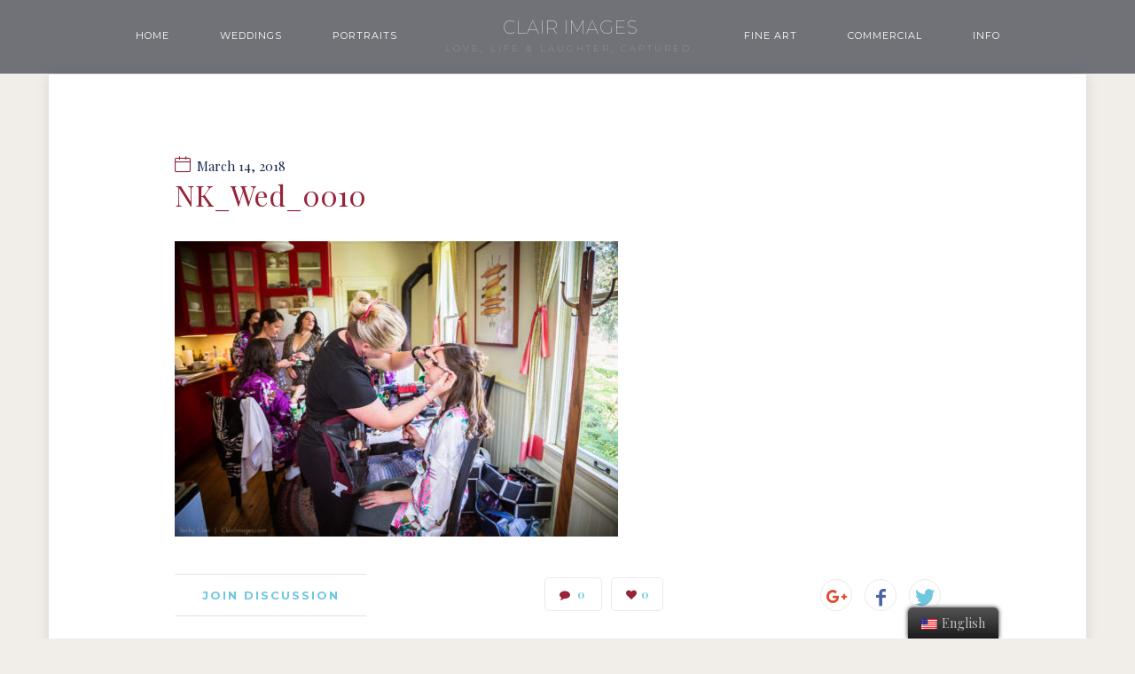

--- FILE ---
content_type: text/html; charset=UTF-8
request_url: http://www.clairimages.com/project/nic-kristin-2/nk_wed_0010/
body_size: 45490
content:
<!doctype html>
<!--[if lt IE 8 ]><html lang="en" class="ie7"><![endif]-->
<!--[if IE 8 ]><html lang="en" class="ie8"><![endif]-->
<!--[if IE 9 ]><html lang="en" class="ie9"><![endif]-->
<!--[if (gt IE 9)|!(IE)]><!--><html lang="en-US"><!--<![endif]-->
<head>
	<meta charset="UTF-8">
	<meta name="viewport" content="width=device-width">
	<title>NK_Wed_0010 - Clair Images</title>
	<link rel="profile" href="//gmpg.org/xfn/11">
	<link rel="pingback" href="http://www.clairimages.com/bunzo/xmlrpc.php">
    <meta name="viewport" content="width=device-width, initial-scale=1">
	                <link rel="icon" type="image/png" href="//www.clairimages.com/bunzo/wp-content/uploads/2018/01/FavIcon.png">
            	<meta name='robots' content='index, follow, max-image-preview:large, max-snippet:-1, max-video-preview:-1' />

	<!-- This site is optimized with the Yoast SEO plugin v20.0 - https://yoast.com/wordpress/plugins/seo/ -->
	<link rel="canonical" href="http://www.clairimages.com/project/nic-kristin-2/nk_wed_0010/" />
	<meta property="og:locale" content="en_US" />
	<meta property="og:type" content="article" />
	<meta property="og:title" content="NK_Wed_0010 - Clair Images" />
	<meta property="og:url" content="http://www.clairimages.com/project/nic-kristin-2/nk_wed_0010/" />
	<meta property="og:site_name" content="Clair Images" />
	<meta property="og:image" content="http://www.clairimages.com/project/nic-kristin-2/nk_wed_0010" />
	<meta property="og:image:width" content="1800" />
	<meta property="og:image:height" content="1200" />
	<meta property="og:image:type" content="image/jpeg" />
	<meta name="twitter:card" content="summary_large_image" />
	<script type="application/ld+json" class="yoast-schema-graph">{"@context":"https://schema.org","@graph":[{"@type":"WebPage","@id":"http://www.clairimages.com/project/nic-kristin-2/nk_wed_0010/","url":"http://www.clairimages.com/project/nic-kristin-2/nk_wed_0010/","name":"NK_Wed_0010 - Clair Images","isPartOf":{"@id":"http://www.clairimages.com/#website"},"primaryImageOfPage":{"@id":"http://www.clairimages.com/project/nic-kristin-2/nk_wed_0010/#primaryimage"},"image":{"@id":"http://www.clairimages.com/project/nic-kristin-2/nk_wed_0010/#primaryimage"},"thumbnailUrl":"http://www.clairimages.com/bunzo/wp-content/uploads/NK_Wed_0010.jpg","datePublished":"2018-03-14T15:57:35+00:00","dateModified":"2018-03-14T15:57:35+00:00","breadcrumb":{"@id":"http://www.clairimages.com/project/nic-kristin-2/nk_wed_0010/#breadcrumb"},"inLanguage":"en-US","potentialAction":[{"@type":"ReadAction","target":["http://www.clairimages.com/project/nic-kristin-2/nk_wed_0010/"]}]},{"@type":"ImageObject","inLanguage":"en-US","@id":"http://www.clairimages.com/project/nic-kristin-2/nk_wed_0010/#primaryimage","url":"http://www.clairimages.com/bunzo/wp-content/uploads/NK_Wed_0010.jpg","contentUrl":"http://www.clairimages.com/bunzo/wp-content/uploads/NK_Wed_0010.jpg","width":1800,"height":1200},{"@type":"BreadcrumbList","@id":"http://www.clairimages.com/project/nic-kristin-2/nk_wed_0010/#breadcrumb","itemListElement":[{"@type":"ListItem","position":1,"name":"Home","item":"http://www.clairimages.com/"},{"@type":"ListItem","position":2,"name":"Nic &#038; Kristin","item":"http://www.clairimages.com/project/nic-kristin-2/"},{"@type":"ListItem","position":3,"name":"NK_Wed_0010"}]},{"@type":"WebSite","@id":"http://www.clairimages.com/#website","url":"http://www.clairimages.com/","name":"Clair Images","description":"Love, life and laughter, captured.","potentialAction":[{"@type":"SearchAction","target":{"@type":"EntryPoint","urlTemplate":"http://www.clairimages.com/?s={search_term_string}"},"query-input":"required name=search_term_string"}],"inLanguage":"en-US"}]}</script>
	<!-- / Yoast SEO plugin. -->


<link rel="alternate" type="application/rss+xml" title="Clair Images &raquo; Feed" href="http://www.clairimages.com/feed/" />
<link rel="alternate" type="application/rss+xml" title="Clair Images &raquo; Comments Feed" href="http://www.clairimages.com/comments/feed/" />
<link rel="alternate" type="application/rss+xml" title="Clair Images &raquo; NK_Wed_0010 Comments Feed" href="http://www.clairimages.com/project/nic-kristin-2/nk_wed_0010/feed/" />
<script type="text/javascript">
window._wpemojiSettings = {"baseUrl":"https:\/\/s.w.org\/images\/core\/emoji\/14.0.0\/72x72\/","ext":".png","svgUrl":"https:\/\/s.w.org\/images\/core\/emoji\/14.0.0\/svg\/","svgExt":".svg","source":{"concatemoji":"http:\/\/www.clairimages.com\/bunzo\/wp-includes\/js\/wp-emoji-release.min.js?ver=6.1.9"}};
/*! This file is auto-generated */
!function(e,a,t){var n,r,o,i=a.createElement("canvas"),p=i.getContext&&i.getContext("2d");function s(e,t){var a=String.fromCharCode,e=(p.clearRect(0,0,i.width,i.height),p.fillText(a.apply(this,e),0,0),i.toDataURL());return p.clearRect(0,0,i.width,i.height),p.fillText(a.apply(this,t),0,0),e===i.toDataURL()}function c(e){var t=a.createElement("script");t.src=e,t.defer=t.type="text/javascript",a.getElementsByTagName("head")[0].appendChild(t)}for(o=Array("flag","emoji"),t.supports={everything:!0,everythingExceptFlag:!0},r=0;r<o.length;r++)t.supports[o[r]]=function(e){if(p&&p.fillText)switch(p.textBaseline="top",p.font="600 32px Arial",e){case"flag":return s([127987,65039,8205,9895,65039],[127987,65039,8203,9895,65039])?!1:!s([55356,56826,55356,56819],[55356,56826,8203,55356,56819])&&!s([55356,57332,56128,56423,56128,56418,56128,56421,56128,56430,56128,56423,56128,56447],[55356,57332,8203,56128,56423,8203,56128,56418,8203,56128,56421,8203,56128,56430,8203,56128,56423,8203,56128,56447]);case"emoji":return!s([129777,127995,8205,129778,127999],[129777,127995,8203,129778,127999])}return!1}(o[r]),t.supports.everything=t.supports.everything&&t.supports[o[r]],"flag"!==o[r]&&(t.supports.everythingExceptFlag=t.supports.everythingExceptFlag&&t.supports[o[r]]);t.supports.everythingExceptFlag=t.supports.everythingExceptFlag&&!t.supports.flag,t.DOMReady=!1,t.readyCallback=function(){t.DOMReady=!0},t.supports.everything||(n=function(){t.readyCallback()},a.addEventListener?(a.addEventListener("DOMContentLoaded",n,!1),e.addEventListener("load",n,!1)):(e.attachEvent("onload",n),a.attachEvent("onreadystatechange",function(){"complete"===a.readyState&&t.readyCallback()})),(e=t.source||{}).concatemoji?c(e.concatemoji):e.wpemoji&&e.twemoji&&(c(e.twemoji),c(e.wpemoji)))}(window,document,window._wpemojiSettings);
</script>
<style type="text/css">
img.wp-smiley,
img.emoji {
	display: inline !important;
	border: none !important;
	box-shadow: none !important;
	height: 1em !important;
	width: 1em !important;
	margin: 0 0.07em !important;
	vertical-align: -0.1em !important;
	background: none !important;
	padding: 0 !important;
}
</style>
			<style type="text/css">
		</style>
		<link rel='stylesheet' id='sbi_styles-css' href='http://www.clairimages.com/bunzo/wp-content/plugins/instagram-feed/css/sbi-styles.min.css?ver=6.1.1' type='text/css' media='all' />
<link rel='stylesheet' id='wp-block-library-css' href='http://www.clairimages.com/bunzo/wp-includes/css/dist/block-library/style.min.css?ver=6.1.9' type='text/css' media='all' />
<link rel='stylesheet' id='wc-blocks-vendors-style-css' href='http://www.clairimages.com/bunzo/wp-content/plugins/woocommerce/packages/woocommerce-blocks/build/wc-blocks-vendors-style.css?ver=9.1.5' type='text/css' media='all' />
<link rel='stylesheet' id='wc-blocks-style-css' href='http://www.clairimages.com/bunzo/wp-content/plugins/woocommerce/packages/woocommerce-blocks/build/wc-blocks-style.css?ver=9.1.5' type='text/css' media='all' />
<link rel='stylesheet' id='classic-theme-styles-css' href='http://www.clairimages.com/bunzo/wp-includes/css/classic-themes.min.css?ver=1' type='text/css' media='all' />
<style id='global-styles-inline-css' type='text/css'>
body{--wp--preset--color--black: #000000;--wp--preset--color--cyan-bluish-gray: #abb8c3;--wp--preset--color--white: #ffffff;--wp--preset--color--pale-pink: #f78da7;--wp--preset--color--vivid-red: #cf2e2e;--wp--preset--color--luminous-vivid-orange: #ff6900;--wp--preset--color--luminous-vivid-amber: #fcb900;--wp--preset--color--light-green-cyan: #7bdcb5;--wp--preset--color--vivid-green-cyan: #00d084;--wp--preset--color--pale-cyan-blue: #8ed1fc;--wp--preset--color--vivid-cyan-blue: #0693e3;--wp--preset--color--vivid-purple: #9b51e0;--wp--preset--gradient--vivid-cyan-blue-to-vivid-purple: linear-gradient(135deg,rgba(6,147,227,1) 0%,rgb(155,81,224) 100%);--wp--preset--gradient--light-green-cyan-to-vivid-green-cyan: linear-gradient(135deg,rgb(122,220,180) 0%,rgb(0,208,130) 100%);--wp--preset--gradient--luminous-vivid-amber-to-luminous-vivid-orange: linear-gradient(135deg,rgba(252,185,0,1) 0%,rgba(255,105,0,1) 100%);--wp--preset--gradient--luminous-vivid-orange-to-vivid-red: linear-gradient(135deg,rgba(255,105,0,1) 0%,rgb(207,46,46) 100%);--wp--preset--gradient--very-light-gray-to-cyan-bluish-gray: linear-gradient(135deg,rgb(238,238,238) 0%,rgb(169,184,195) 100%);--wp--preset--gradient--cool-to-warm-spectrum: linear-gradient(135deg,rgb(74,234,220) 0%,rgb(151,120,209) 20%,rgb(207,42,186) 40%,rgb(238,44,130) 60%,rgb(251,105,98) 80%,rgb(254,248,76) 100%);--wp--preset--gradient--blush-light-purple: linear-gradient(135deg,rgb(255,206,236) 0%,rgb(152,150,240) 100%);--wp--preset--gradient--blush-bordeaux: linear-gradient(135deg,rgb(254,205,165) 0%,rgb(254,45,45) 50%,rgb(107,0,62) 100%);--wp--preset--gradient--luminous-dusk: linear-gradient(135deg,rgb(255,203,112) 0%,rgb(199,81,192) 50%,rgb(65,88,208) 100%);--wp--preset--gradient--pale-ocean: linear-gradient(135deg,rgb(255,245,203) 0%,rgb(182,227,212) 50%,rgb(51,167,181) 100%);--wp--preset--gradient--electric-grass: linear-gradient(135deg,rgb(202,248,128) 0%,rgb(113,206,126) 100%);--wp--preset--gradient--midnight: linear-gradient(135deg,rgb(2,3,129) 0%,rgb(40,116,252) 100%);--wp--preset--duotone--dark-grayscale: url('#wp-duotone-dark-grayscale');--wp--preset--duotone--grayscale: url('#wp-duotone-grayscale');--wp--preset--duotone--purple-yellow: url('#wp-duotone-purple-yellow');--wp--preset--duotone--blue-red: url('#wp-duotone-blue-red');--wp--preset--duotone--midnight: url('#wp-duotone-midnight');--wp--preset--duotone--magenta-yellow: url('#wp-duotone-magenta-yellow');--wp--preset--duotone--purple-green: url('#wp-duotone-purple-green');--wp--preset--duotone--blue-orange: url('#wp-duotone-blue-orange');--wp--preset--font-size--small: 13px;--wp--preset--font-size--medium: 20px;--wp--preset--font-size--large: 36px;--wp--preset--font-size--x-large: 42px;--wp--preset--spacing--20: 0.44rem;--wp--preset--spacing--30: 0.67rem;--wp--preset--spacing--40: 1rem;--wp--preset--spacing--50: 1.5rem;--wp--preset--spacing--60: 2.25rem;--wp--preset--spacing--70: 3.38rem;--wp--preset--spacing--80: 5.06rem;}:where(.is-layout-flex){gap: 0.5em;}body .is-layout-flow > .alignleft{float: left;margin-inline-start: 0;margin-inline-end: 2em;}body .is-layout-flow > .alignright{float: right;margin-inline-start: 2em;margin-inline-end: 0;}body .is-layout-flow > .aligncenter{margin-left: auto !important;margin-right: auto !important;}body .is-layout-constrained > .alignleft{float: left;margin-inline-start: 0;margin-inline-end: 2em;}body .is-layout-constrained > .alignright{float: right;margin-inline-start: 2em;margin-inline-end: 0;}body .is-layout-constrained > .aligncenter{margin-left: auto !important;margin-right: auto !important;}body .is-layout-constrained > :where(:not(.alignleft):not(.alignright):not(.alignfull)){max-width: var(--wp--style--global--content-size);margin-left: auto !important;margin-right: auto !important;}body .is-layout-constrained > .alignwide{max-width: var(--wp--style--global--wide-size);}body .is-layout-flex{display: flex;}body .is-layout-flex{flex-wrap: wrap;align-items: center;}body .is-layout-flex > *{margin: 0;}:where(.wp-block-columns.is-layout-flex){gap: 2em;}.has-black-color{color: var(--wp--preset--color--black) !important;}.has-cyan-bluish-gray-color{color: var(--wp--preset--color--cyan-bluish-gray) !important;}.has-white-color{color: var(--wp--preset--color--white) !important;}.has-pale-pink-color{color: var(--wp--preset--color--pale-pink) !important;}.has-vivid-red-color{color: var(--wp--preset--color--vivid-red) !important;}.has-luminous-vivid-orange-color{color: var(--wp--preset--color--luminous-vivid-orange) !important;}.has-luminous-vivid-amber-color{color: var(--wp--preset--color--luminous-vivid-amber) !important;}.has-light-green-cyan-color{color: var(--wp--preset--color--light-green-cyan) !important;}.has-vivid-green-cyan-color{color: var(--wp--preset--color--vivid-green-cyan) !important;}.has-pale-cyan-blue-color{color: var(--wp--preset--color--pale-cyan-blue) !important;}.has-vivid-cyan-blue-color{color: var(--wp--preset--color--vivid-cyan-blue) !important;}.has-vivid-purple-color{color: var(--wp--preset--color--vivid-purple) !important;}.has-black-background-color{background-color: var(--wp--preset--color--black) !important;}.has-cyan-bluish-gray-background-color{background-color: var(--wp--preset--color--cyan-bluish-gray) !important;}.has-white-background-color{background-color: var(--wp--preset--color--white) !important;}.has-pale-pink-background-color{background-color: var(--wp--preset--color--pale-pink) !important;}.has-vivid-red-background-color{background-color: var(--wp--preset--color--vivid-red) !important;}.has-luminous-vivid-orange-background-color{background-color: var(--wp--preset--color--luminous-vivid-orange) !important;}.has-luminous-vivid-amber-background-color{background-color: var(--wp--preset--color--luminous-vivid-amber) !important;}.has-light-green-cyan-background-color{background-color: var(--wp--preset--color--light-green-cyan) !important;}.has-vivid-green-cyan-background-color{background-color: var(--wp--preset--color--vivid-green-cyan) !important;}.has-pale-cyan-blue-background-color{background-color: var(--wp--preset--color--pale-cyan-blue) !important;}.has-vivid-cyan-blue-background-color{background-color: var(--wp--preset--color--vivid-cyan-blue) !important;}.has-vivid-purple-background-color{background-color: var(--wp--preset--color--vivid-purple) !important;}.has-black-border-color{border-color: var(--wp--preset--color--black) !important;}.has-cyan-bluish-gray-border-color{border-color: var(--wp--preset--color--cyan-bluish-gray) !important;}.has-white-border-color{border-color: var(--wp--preset--color--white) !important;}.has-pale-pink-border-color{border-color: var(--wp--preset--color--pale-pink) !important;}.has-vivid-red-border-color{border-color: var(--wp--preset--color--vivid-red) !important;}.has-luminous-vivid-orange-border-color{border-color: var(--wp--preset--color--luminous-vivid-orange) !important;}.has-luminous-vivid-amber-border-color{border-color: var(--wp--preset--color--luminous-vivid-amber) !important;}.has-light-green-cyan-border-color{border-color: var(--wp--preset--color--light-green-cyan) !important;}.has-vivid-green-cyan-border-color{border-color: var(--wp--preset--color--vivid-green-cyan) !important;}.has-pale-cyan-blue-border-color{border-color: var(--wp--preset--color--pale-cyan-blue) !important;}.has-vivid-cyan-blue-border-color{border-color: var(--wp--preset--color--vivid-cyan-blue) !important;}.has-vivid-purple-border-color{border-color: var(--wp--preset--color--vivid-purple) !important;}.has-vivid-cyan-blue-to-vivid-purple-gradient-background{background: var(--wp--preset--gradient--vivid-cyan-blue-to-vivid-purple) !important;}.has-light-green-cyan-to-vivid-green-cyan-gradient-background{background: var(--wp--preset--gradient--light-green-cyan-to-vivid-green-cyan) !important;}.has-luminous-vivid-amber-to-luminous-vivid-orange-gradient-background{background: var(--wp--preset--gradient--luminous-vivid-amber-to-luminous-vivid-orange) !important;}.has-luminous-vivid-orange-to-vivid-red-gradient-background{background: var(--wp--preset--gradient--luminous-vivid-orange-to-vivid-red) !important;}.has-very-light-gray-to-cyan-bluish-gray-gradient-background{background: var(--wp--preset--gradient--very-light-gray-to-cyan-bluish-gray) !important;}.has-cool-to-warm-spectrum-gradient-background{background: var(--wp--preset--gradient--cool-to-warm-spectrum) !important;}.has-blush-light-purple-gradient-background{background: var(--wp--preset--gradient--blush-light-purple) !important;}.has-blush-bordeaux-gradient-background{background: var(--wp--preset--gradient--blush-bordeaux) !important;}.has-luminous-dusk-gradient-background{background: var(--wp--preset--gradient--luminous-dusk) !important;}.has-pale-ocean-gradient-background{background: var(--wp--preset--gradient--pale-ocean) !important;}.has-electric-grass-gradient-background{background: var(--wp--preset--gradient--electric-grass) !important;}.has-midnight-gradient-background{background: var(--wp--preset--gradient--midnight) !important;}.has-small-font-size{font-size: var(--wp--preset--font-size--small) !important;}.has-medium-font-size{font-size: var(--wp--preset--font-size--medium) !important;}.has-large-font-size{font-size: var(--wp--preset--font-size--large) !important;}.has-x-large-font-size{font-size: var(--wp--preset--font-size--x-large) !important;}
.wp-block-navigation a:where(:not(.wp-element-button)){color: inherit;}
:where(.wp-block-columns.is-layout-flex){gap: 2em;}
.wp-block-pullquote{font-size: 1.5em;line-height: 1.6;}
</style>
<link rel='stylesheet' id='fts-feeds-css' href='http://www.clairimages.com/bunzo/wp-content/plugins/feed-them-social/feeds/css/styles.css?ver=3.0.2' type='text/css' media='' />
<link rel='stylesheet' id='photoblocks-css' href='http://www.clairimages.com/bunzo/wp-content/plugins/photoblocks-grid-gallery/public/css/photoblocks-public.css?ver=1.2.8' type='text/css' media='all' />
<link rel='stylesheet' id='woocommerce-layout-css' href='http://www.clairimages.com/bunzo/wp-content/plugins/woocommerce/assets/css/woocommerce-layout.css?ver=7.3.0' type='text/css' media='all' />
<link rel='stylesheet' id='woocommerce-smallscreen-css' href='http://www.clairimages.com/bunzo/wp-content/plugins/woocommerce/assets/css/woocommerce-smallscreen.css?ver=7.3.0' type='text/css' media='only screen and (max-width: 768px)' />
<link rel='stylesheet' id='woocommerce-general-css' href='http://www.clairimages.com/bunzo/wp-content/plugins/woocommerce/assets/css/woocommerce.css?ver=7.3.0' type='text/css' media='all' />
<style id='woocommerce-inline-inline-css' type='text/css'>
.woocommerce form .form-row .required { visibility: visible; }
</style>
<link rel='stylesheet' id='trp-floater-language-switcher-style-css' href='http://www.clairimages.com/bunzo/wp-content/plugins/translatepress-multilingual/assets/css/trp-floater-language-switcher.css?ver=2.4.6' type='text/css' media='all' />
<link rel='stylesheet' id='trp-language-switcher-style-css' href='http://www.clairimages.com/bunzo/wp-content/plugins/translatepress-multilingual/assets/css/trp-language-switcher.css?ver=2.4.6' type='text/css' media='all' />
<link rel='stylesheet' id='fw-ext-forms-default-styles-css' href='http://www.clairimages.com/bunzo/wp-content/themes/exposure-parent/framework-customizations/extensions/forms/static/css/frontend.css?ver=2.7.28' type='text/css' media='all' />
<link rel='stylesheet' id='selectize-css' href='http://www.clairimages.com/bunzo/wp-content/themes/exposure-parent/css/selectize.css?ver=2.7.28' type='text/css' media='all' />
<link rel='stylesheet' id='font-awesome-css' href='http://www.clairimages.com/bunzo/wp-content/plugins/unyson/framework/static/libs/font-awesome/css/font-awesome.min.css?ver=2.7.28' type='text/css' media='all' />
<link rel='stylesheet' id='bootstrap-css' href='http://www.clairimages.com/bunzo/wp-content/themes/exposure-parent/css/bootstrap.css?ver=1.1.15' type='text/css' media='all' />
<link rel='stylesheet' id='fw-core-css' href='http://www.clairimages.com/bunzo/wp-content/themes/exposure-parent/css/fw-core.css?ver=1.1.15' type='text/css' media='all' />
<link rel='stylesheet' id='fw-mmenu-css' href='http://www.clairimages.com/bunzo/wp-content/themes/exposure-parent/css/jquery.mmenu.all.css?ver=1.1.15' type='text/css' media='all' />
<link rel='stylesheet' id='fw-theme-style-css' href='http://www.clairimages.com/bunzo/wp-content/uploads/fw-style.css?ver=137b14e9b1243aec3cc3de37815bba20' type='text/css' media='all' />
<link rel='stylesheet' id='fw-style-css' href='http://www.clairimages.com/bunzo/wp-content/themes/exposure-child/style.css?ver=1.1.15' type='text/css' media='all' />
<link rel='stylesheet' id='prettyPhoto-css' href='http://www.clairimages.com/bunzo/wp-content/themes/exposure-parent/css/prettyPhoto.css?ver=1.1.15' type='text/css' media='all' />
<link rel='stylesheet' id='animate-css' href='http://www.clairimages.com/bunzo/wp-content/themes/exposure-parent/css/animate.css?ver=1.1.15' type='text/css' media='all' />
<link rel='stylesheet' id='fw-googleFonts-css' href='//fonts.googleapis.com/css?family=Playfair+Display%3Aregular%2Citalic%2C700%2C700italic%2C900%2C900italic%7CMontserrat%3A100%2C100italic%2C200%2C200italic%2C300%2C300italic%2Cregular%2Citalic%2C500%2C500italic%2C600%2C600italic%2C700%2C700italic%2C800%2C800italic%2C900%2C900italic&#038;ver=6.1.9' type='text/css' media='all' />
<script type='text/javascript' src='http://www.clairimages.com/bunzo/wp-includes/js/jquery/jquery.min.js?ver=3.6.1' id='jquery-core-js'></script>
<script type='text/javascript' src='http://www.clairimages.com/bunzo/wp-includes/js/jquery/jquery-migrate.min.js?ver=3.3.2' id='jquery-migrate-js'></script>
<script type='text/javascript' id='fts_clear_cache_script-js-extra'>
/* <![CDATA[ */
var ftsAjax = {"ajaxurl":"http:\/\/www.clairimages.com\/bunzo\/wp-admin\/admin-ajax.php"};
var ftsAjax = {"ajaxurl":"http:\/\/www.clairimages.com\/bunzo\/wp-admin\/admin-ajax.php"};
/* ]]> */
</script>
<script type='text/javascript' src='http://www.clairimages.com/bunzo/wp-content/plugins/feed-them-social/admin/js/admin.js?ver=3.0.2' id='fts_clear_cache_script-js'></script>
<script type='text/javascript' id='fts_encrypt_script-js-extra'>
/* <![CDATA[ */
var ftsAjaxEncrypt = {"ajaxurl":"http:\/\/www.clairimages.com\/bunzo\/wp-admin\/admin-ajax.php","nonce":"c93e1cf003"};
var ftsAjaxEncrypt = {"ajaxurl":"http:\/\/www.clairimages.com\/bunzo\/wp-admin\/admin-ajax.php","nonce":"c93e1cf003"};
/* ]]> */
</script>
<script type='text/javascript' src='http://www.clairimages.com/bunzo/wp-content/plugins/feed-them-social/admin/js/encrypt.js?ver=3.0.2' id='fts_encrypt_script-js'></script>
<script type='text/javascript' src='http://www.clairimages.com/bunzo/wp-content/plugins/feed-them-social/feeds/js/powered-by.js?ver=3.0.2' id='fts_powered_by_js-js'></script>
<script type='text/javascript' id='fts-global-js-extra'>
/* <![CDATA[ */
var fts_twitter_ajax = {"ajax_url":"http:\/\/www.clairimages.com\/bunzo\/wp-admin\/admin-ajax.php"};
var fts_twitter_ajax = {"ajax_url":"http:\/\/www.clairimages.com\/bunzo\/wp-admin\/admin-ajax.php"};
/* ]]> */
</script>
<script type='text/javascript' src='http://www.clairimages.com/bunzo/wp-content/plugins/feed-them-social/feeds/js/fts-global.js?ver=3.0.2' id='fts-global-js'></script>
<script type='text/javascript' src='http://www.clairimages.com/bunzo/wp-content/plugins/photoblocks-grid-gallery/public/js/anime.min.js?ver=1.2.8' id='anime-js'></script>
<script type='text/javascript' src='http://www.clairimages.com/bunzo/wp-content/plugins/photoblocks-grid-gallery/public/js/packery.pkgd.js?ver=6.1.9' id='packery-js'></script>
<script type='text/javascript' src='http://www.clairimages.com/bunzo/wp-content/plugins/photoblocks-grid-gallery/public/js/photoblocks.public.js?ver=1.2.8' id='photoblocks-js'></script>
<script type='text/javascript' src='http://www.clairimages.com/bunzo/wp-content/plugins/translatepress-multilingual/assets/js/trp-frontend-compatibility.js?ver=2.4.6' id='trp-frontend-compatibility-js'></script>
<script type='text/javascript' src='http://www.clairimages.com/bunzo/wp-content/themes/exposure-parent/js/lib/modernizr.min.js?ver=1.1.15' id='modernizr-js'></script>
<script type='text/javascript' src='http://www.clairimages.com/bunzo/wp-content/themes/exposure-parent/js/lib/bootstrap.min.js?ver=1.1.15' id='bootstrap-js'></script>
<script type='text/javascript' src='http://www.clairimages.com/bunzo/wp-content/themes/exposure-parent/js/jquery.touchSwipe.min.js?ver=1.1.15' id='touchSwipe-js'></script>
<script type='text/javascript' src='http://www.clairimages.com/bunzo/wp-content/themes/exposure-parent/js/lib/html5shiv.js?ver=1.1.15' id='html5shiv-js'></script>
<script type='text/javascript' src='http://www.clairimages.com/bunzo/wp-content/themes/exposure-parent/js/lib/respond.min.js?ver=1.1.15' id='respond-js'></script>
<link rel="https://api.w.org/" href="http://www.clairimages.com/wp-json/" /><link rel="alternate" type="application/json" href="http://www.clairimages.com/wp-json/wp/v2/media/5950" /><link rel="EditURI" type="application/rsd+xml" title="RSD" href="http://www.clairimages.com/bunzo/xmlrpc.php?rsd" />
<link rel="wlwmanifest" type="application/wlwmanifest+xml" href="http://www.clairimages.com/bunzo/wp-includes/wlwmanifest.xml" />
<meta name="generator" content="WordPress 6.1.9" />
<meta name="generator" content="WooCommerce 7.3.0" />
<link rel='shortlink' href='http://www.clairimages.com/?p=5950' />
<link rel="alternate" type="application/json+oembed" href="http://www.clairimages.com/wp-json/oembed/1.0/embed?url=http%3A%2F%2Fwww.clairimages.com%2Fproject%2Fnic-kristin-2%2Fnk_wed_0010%2F" />
<link rel="alternate" type="text/xml+oembed" href="http://www.clairimages.com/wp-json/oembed/1.0/embed?url=http%3A%2F%2Fwww.clairimages.com%2Fproject%2Fnic-kristin-2%2Fnk_wed_0010%2F&#038;format=xml" />
<link rel="alternate" hreflang="en-US" href="http://www.clairimages.com/project/nic-kristin-2/nk_wed_0010/"/>
<link rel="alternate" hreflang="" href="http://www.clairimages.com/project/nic-kristin-2/nk_wed_0010/"/>
<link rel="alternate" hreflang="en" href="http://www.clairimages.com/project/nic-kristin-2/nk_wed_0010/"/>
<link rel="alternate" hreflang="x-default" href="http://www.clairimages.com/project/nic-kristin-2/nk_wed_0010/"/>
	<noscript><style>.woocommerce-product-gallery{ opacity: 1 !important; }</style></noscript>
	<style type="text/css">.recentcomments a{display:inline !important;padding:0 !important;margin:0 !important;}</style><link rel="icon" href="http://www.clairimages.com/bunzo/wp-content/uploads/2018/01/cropped-FavIcon-1-32x32.png" sizes="32x32" />
<link rel="icon" href="http://www.clairimages.com/bunzo/wp-content/uploads/2018/01/cropped-FavIcon-1-192x192.png" sizes="192x192" />
<link rel="apple-touch-icon" href="http://www.clairimages.com/bunzo/wp-content/uploads/2018/01/cropped-FavIcon-1-180x180.png" />
<meta name="msapplication-TileImage" content="http://www.clairimages.com/bunzo/wp-content/uploads/2018/01/cropped-FavIcon-1-270x270.png" />
		<style type="text/css" id="wp-custom-css">
			.fw-row .fw-col-sm-12  h3 span{
	visibility:hidden;
}

.carousel-inner svg{
	visibility:hidden;
}

.carousel-inner .slider-title span{
	visibility:hidden;
}

.carousel-inner .slider-title-after span{
	visibility:hidden;
}

h1.fw-special-title{
	visibility:hidden;
}

.fw-heading svg{
	visibility:hidden;
}

/* portrait */
div.fw-text-inner h3{
	visibility:hidden;
}

/* remove carousel */
ol.carousel-indicators {
    display: none;
}

/* Light Box Nav */
.pp_nav > a{
	font-family: "Open Sans" !important;
	letter-spacing: 1px;
	font-weight: normal !important;
}
.currentTextHolder {
	color:#c4c4c4 !important;
	font-weight: normal !important;
}

/* footer spacing */
.fw-col-md-4 {
	text-align:center;
}		</style>
		</head>
<body class="attachment attachment-template-default single single-attachment postid-5950 attachmentid-5950 attachment-jpeg theme-exposure-parent woocommerce-no-js translatepress-en_US fw-section-space-sm fw-header-type-2 fw-top-bar-off fw-absolute-header fw-top-social-right  search-in-top-bar fw-top-logo-left">
<div id="page" class="hfeed site">
			            <!-- Header Type 2 -->
			<header class="fw-header">
								<div class="fw-header-main">
					<div class="fw-container">
						<div class="fw-nav-wrap fw-nav-left">
							<nav id="fw-menu-primary" class="fw-site-navigation primary-navigation"><ul id="menu-primary" class="fw-nav-menu"><li id="menu-item-7419" class="menu-item menu-item-type-post_type menu-item-object-page menu-item-home menu-item-7419"><a href="http://www.clairimages.com/" >Home</a></li>
<li id="menu-item-4795" class="menu-item menu-item-type-post_type menu-item-object-page menu-item-has-children menu-item-4795"><a href="http://www.clairimages.com/wedding-photography/" >Weddings</a>
<ul class="sub-menu">
	<li id="menu-item-5283" class="menu-item menu-item-type-post_type menu-item-object-page menu-item-5283"><a href="http://www.clairimages.com/engagement-photography/" >Engagements</a></li>
</ul>
</li>
<li id="menu-item-4680" class="menu-item menu-item-type-post_type menu-item-object-page menu-item-4680"><a href="http://www.clairimages.com/portraits/" >Portraits</a></li>
</ul></nav>						</div>
							    <div class="fw-wrap-logo ">

                                <a href="http://www.clairimages.com/" class="fw-site-logo">
                        <strong>Clair Images</strong>
                                                    <span>Love, life & laughter, captured.</span>
                                            </a>
                
	    </div>
    						<div class="fw-nav-wrap fw-nav-right">
							<nav id="fw-menu-secondary" class="fw-site-navigation secondary-navigation"><ul id="menu-right" class="fw-nav-menu"><li id="menu-item-4682" class="menu-item menu-item-type-post_type menu-item-object-page menu-item-4682"><a href="http://www.clairimages.com/fine-art-photography/" >Fine Art</a></li>
<li id="menu-item-4683" class="menu-item menu-item-type-post_type menu-item-object-page menu-item-4683"><a href="http://www.clairimages.com/san-luis-obispo-product-photography/" >Commercial</a></li>
<li id="menu-item-7331" class="menu-item menu-item-type-post_type menu-item-object-page menu-item-has-children menu-item-7331"><a href="http://www.clairimages.com/about-becky/" >Info</a>
<ul class="sub-menu">
	<li id="menu-item-7666" class="menu-item menu-item-type-custom menu-item-object-custom menu-item-7666"><a href="http://www.clairimages.com/clair-images-blog/" >Blog</a></li>
	<li id="menu-item-5133" class="menu-item menu-item-type-post_type menu-item-object-page menu-item-5133"><a href="http://www.clairimages.com/about-becky/" >About Becky</a></li>
</ul>
</li>
</ul></nav>						</div>
					</div>
				</div>
			</header>
				<div id="main" class="site-main" role="main">		    <div class="no-header-image"></div>
	    <section class="fw-main-row fw-section-no-padding ">
    <div class="fw-container">
        <div class="fw-row">
            <div class="fw-content-area col-md-12">
                <div class="fw-col-inner">
                    <article id="post-5950" class="post post-details thumbnail-frame post-5950 attachment type-attachment status-inherit hentry">
    <div class="fw-col-inner">
        <header class="entry-header">
            		<div class="entry-meta">
							<span class="entry-date">
	                <a rel="bookmark" href="http://www.clairimages.com/project/nic-kristin-2/nk_wed_0010/">
		                <time datetime="2018-03-14T15:57:35+00:00">March 14, 2018</time>
	                </a>
	            </span>
											</div>
                        <h4 class="entry-title">NK_Wed_0010</h4>
                </header>
                <div class="entry-content clearfix">
            <p class="attachment"><a href='http://www.clairimages.com/bunzo/wp-content/uploads/NK_Wed_0010.jpg'><img width="500" height="333" src="http://www.clairimages.com/bunzo/wp-content/uploads/NK_Wed_0010-500x333.jpg" class="attachment-medium size-medium" alt="" decoding="async" loading="lazy" srcset="http://www.clairimages.com/bunzo/wp-content/uploads/NK_Wed_0010-500x333.jpg 500w, http://www.clairimages.com/bunzo/wp-content/uploads/NK_Wed_0010-250x167.jpg 250w, http://www.clairimages.com/bunzo/wp-content/uploads/NK_Wed_0010-768x512.jpg 768w, http://www.clairimages.com/bunzo/wp-content/uploads/NK_Wed_0010-1080x720.jpg 1080w, http://www.clairimages.com/bunzo/wp-content/uploads/NK_Wed_0010-600x400.jpg 600w, http://www.clairimages.com/bunzo/wp-content/uploads/NK_Wed_0010.jpg 1800w" sizes="(max-width: 500px) 100vw, 500px" /></a></p>
        </div>
        <footer class="entry-meta">
            <div>
                <a href="http://www.clairimages.com/project/nic-kristin-2/nk_wed_0010/#respond" class="fw-btn fw-btn-3 fw-btn-md fw-join-discussion"><span>Join Discussion</span></a>
            </div>
            <div>
                                    <a href="http://www.clairimages.com/project/nic-kristin-2/nk_wed_0010/#respond" class="comments-link">
                        <i class="fa fa-comment"></i>
                        <span>0</span>
                    </a>
                                <a href="#" class="likes-rollover fw-js-love-post" data-post-id="5950"><i class="fa fa-heart"></i><span>0</span></a>
            </div>
                    <div class="share-buttons">
            <a href="https://plus.google.com/share?url={http://www.clairimages.com/project/nic-kristin-2/nk_wed_0010/}" onclick="javascript:window.open(this.href,'', 'menubar=no,toolbar=no,resizable=yes,scrollbars=yes,height=600,width=600');return false;" class="blog-share google">
                <i class="fa fa-google-plus"></i>
            </a>
            <a href="https://www.facebook.com/sharer/sharer.php?u=http://www.clairimages.com/project/nic-kristin-2/nk_wed_0010/"
                onclick="javascript:window.open(this.href, '', 'menubar=no,toolbar=no,resizable=yes,scrollbars=yes,height=300,width=600');return false;" class="blog-share facebook"
                target="_blank" title="Share on Facebook">
                <i class="tficon-facebook"></i>
            </a>
            <a href="https://twitter.com/share?url=http://www.clairimages.com/project/nic-kristin-2/nk_wed_0010/"
                onclick="javascript:window.open(this.href, '', 'menubar=no,toolbar=no,resizable=yes,scrollbars=yes,height=300,width=600');return false;" class="blog-share twitter"
                target="_blank" title="Share on Twitter">
                <i class="tficon-twitter"></i>
            </a>
        </div>
            </footer>
    </div>
</article>
<div class="fw-row">
    <div class="blog-post-navigation">
        <a href="http://www.clairimages.com/project/nic-kristin-2/" rel="prev"><i class="fa fa-angle-left"></i><span>Previous Story</span><strong>Nic &#038; Kristin</strong></a>            </div>
</div> <div class="fw-row">
    <div id="comments" class="comments-area">
        <h4 class="title">Comments</h4>
        
        	<div id="respond" class="comment-respond">
		<h3 id="reply-title" class="comment-reply-title"> <small><a rel="nofollow" id="cancel-comment-reply-link" href="/project/nic-kristin-2/nk_wed_0010/#respond" style="display:none;">Cancel Reply</a></small></h3><form action="http://www.clairimages.com/bunzo/wp-comments-post.php" method="post" id="addcomments" class="comment-form" novalidate><div class="left-side-comment">
            <p class="comment-form-author">
                <label for="author">Display Name *</label>
                <input type="text" id="author" name="author" class="required" required>
            </p>

            <p class="comment-form-email">
                <label for="email">Email Address *</label>
                <span class="optional">(not be shared)</span>
                <input type="email" id="email" name="email" class="required" required>
            </p>
            </div>

    <p class="comment-form-comment">
        <label for="comment">Message *</label>
        <textarea id="comment" name="comment" class="required" required></textarea>
    </p><p class="form-submit"><input name="submit" type="submit" id="submit" class="submit" value="Submit Comment" /> <input type='hidden' name='comment_post_ID' value='5950' id='comment_post_ID' />
<input type='hidden' name='comment_parent' id='comment_parent' value='0' />
</p><p style="display: none !important;"><label>&#916;<textarea name="ak_hp_textarea" cols="45" rows="8" maxlength="100"></textarea></label><input type="hidden" id="ak_js_1" name="ak_js" value="100"/><script>document.getElementById( "ak_js_1" ).setAttribute( "value", ( new Date() ).getTime() );</script></p></form>	</div><!-- #respond -->
	    </div><!-- #comments -->
</div><!-- /.row -->                </div><!-- /.inner -->
            </div><!-- /.content-area -->
                    </div><!-- /.row -->
    </div><!-- /.container -->
</section>
	</div><!-- /.site-main -->
	<!-- Footer -->
	<footer id="colophon" class="site-footer fw-footer" role="contentinfo">
							<div class="fw-footer-widgets footer-cols-4">
                				<div class="fw-inner">
					<div class="fw-container">
						<div class="fw-row">
															<div class="fw-col-md-4">
									<aside id="custom_html-5" class="widget_text widget widget_custom_html"><div class="textwidget custom-html-widget"><link href='//www.weddingwire.com/assets/global/widget.css' rel='stylesheet' type='text/css'>
<div class='ww-bca-2016 ww-reset'>
<a title="Clair Images Reviews" class="ww-bca" href="https://www.weddingwire.com/reviews/clair-images-arroyo-grande/f7af52ded4392681.html"><img alt="Clair Images Reviews" src="//www.weddingwire.com/assets/badges/BCA-2017/BCA2017-logo.png" />
</a><div class='ww-clear'>
&nbsp;
<img width="1" height="1" alt="" src="//www.weddingwire.com/assets/badges/BCA-2017/BCA2017-logo.png"/>
</div>
</div>
</div></aside>								</div>
															<div class="fw-col-md-4">
									<aside id="media_image-5" class="widget widget_media_image"><a href="https://www.theknot.com/real-weddings/a-classic-romantic-wedding-at-catta-verdera-country-club-in-lincoln-california-album"><img width="200" height="200" src="http://www.clairimages.com/bunzo/wp-content/uploads/VendorBadge_AsSeenOnWeb-300x300.png" class="image wp-image-7796  attachment-200x200 size-200x200" alt="" decoding="async" loading="lazy" style="max-width: 100%; height: auto;" srcset="http://www.clairimages.com/bunzo/wp-content/uploads/VendorBadge_AsSeenOnWeb-300x300.png 300w, http://www.clairimages.com/bunzo/wp-content/uploads/VendorBadge_AsSeenOnWeb-500x500.png 500w, http://www.clairimages.com/bunzo/wp-content/uploads/VendorBadge_AsSeenOnWeb-350x350.png 350w, http://www.clairimages.com/bunzo/wp-content/uploads/VendorBadge_AsSeenOnWeb-768x768.png 768w, http://www.clairimages.com/bunzo/wp-content/uploads/VendorBadge_AsSeenOnWeb-800x800.png 800w, http://www.clairimages.com/bunzo/wp-content/uploads/VendorBadge_AsSeenOnWeb-600x600.png 600w, http://www.clairimages.com/bunzo/wp-content/uploads/VendorBadge_AsSeenOnWeb-100x100.png 100w, http://www.clairimages.com/bunzo/wp-content/uploads/VendorBadge_AsSeenOnWeb.png 850w" sizes="(max-width: 200px) 100vw, 200px" /></a></aside>								</div>
															<div class="fw-col-md-4">
									<aside id="custom_html-6" class="widget_text widget widget_custom_html"><div class="textwidget custom-html-widget"><h5 style="text-align: left;">Contact info:</h5>
<p style="text-align: left; padding-left: 30px;">» becky@clairimages.com</p>
<p style="text-align: left; padding-left: 30px;">» (805) 295-8695</p>
&nbsp;</div></aside>								</div>
													</div>
					</div>
				</div>
			</div>
						<div class="fw-footer-bar fw-copyright-center">
			<div class="fw-container">
				<div class="fw-footer-social">
                <a target="_blank" href="https://www.facebook.com/ClairImages/"><i class="fa fa-facebook-square"></i></a><a target="_blank" href="https://www.instagram.com/clair_images/"><i class="fa fa-instagram"></i></a>
            </div>				<div class="fw-copyright">All content © Becky Clair | Clair Images 2018</div>
			</div>
		</div>
		</footer>
</div><!-- /#page -->
<template id="tp-language" data-tp-language="en_US"></template>        <div id="trp-floater-ls" onclick="" data-no-translation class="trp-language-switcher-container trp-floater-ls-names trp-bottom-right trp-color-dark" >
            <div id="trp-floater-ls-current-language" class="trp-with-flags">

                <a href="#" class="trp-floater-ls-disabled-language trp-ls-disabled-language" onclick="event.preventDefault()">
					<img class="trp-flag-image" src="http://www.clairimages.com/bunzo/wp-content/plugins/translatepress-multilingual/assets/images/flags/en_US.png" width="18" height="12" alt="en_US" title="English">English				</a>

            </div>
            <div id="trp-floater-ls-language-list" class="trp-with-flags" >

                <div class="trp-language-wrap"><a href="#" class="trp-floater-ls-disabled-language trp-ls-disabled-language" onclick="event.preventDefault()"><img class="trp-flag-image" src="http://www.clairimages.com/bunzo/wp-content/plugins/translatepress-multilingual/assets/images/flags/en_US.png" width="18" height="12" alt="en_US" title="English">English</a></div>            </div>
        </div>

    <!-- Instagram Feed JS -->
<script type="text/javascript">
var sbiajaxurl = "http://www.clairimages.com/bunzo/wp-admin/admin-ajax.php";
</script>
	<script type="text/javascript">
		(function () {
			var c = document.body.className;
			c = c.replace(/woocommerce-no-js/, 'woocommerce-js');
			document.body.className = c;
		})();
	</script>
	<script type='text/javascript' src='http://www.clairimages.com/bunzo/wp-content/plugins/woocommerce/assets/js/jquery-blockui/jquery.blockUI.min.js?ver=2.7.0-wc.7.3.0' id='jquery-blockui-js'></script>
<script type='text/javascript' id='wc-add-to-cart-js-extra'>
/* <![CDATA[ */
var wc_add_to_cart_params = {"ajax_url":"\/bunzo\/wp-admin\/admin-ajax.php","wc_ajax_url":"\/?wc-ajax=%%endpoint%%","i18n_view_cart":"View cart","cart_url":"http:\/\/www.clairimages.com","is_cart":"","cart_redirect_after_add":"no"};
/* ]]> */
</script>
<script type='text/javascript' src='http://www.clairimages.com/bunzo/wp-content/plugins/woocommerce/assets/js/frontend/add-to-cart.min.js?ver=7.3.0' id='wc-add-to-cart-js'></script>
<script type='text/javascript' src='http://www.clairimages.com/bunzo/wp-content/plugins/woocommerce/assets/js/js-cookie/js.cookie.min.js?ver=2.1.4-wc.7.3.0' id='js-cookie-js'></script>
<script type='text/javascript' id='woocommerce-js-extra'>
/* <![CDATA[ */
var woocommerce_params = {"ajax_url":"\/bunzo\/wp-admin\/admin-ajax.php","wc_ajax_url":"\/?wc-ajax=%%endpoint%%"};
/* ]]> */
</script>
<script type='text/javascript' src='http://www.clairimages.com/bunzo/wp-content/plugins/woocommerce/assets/js/frontend/woocommerce.min.js?ver=7.3.0' id='woocommerce-js'></script>
<script type='text/javascript' id='wc-cart-fragments-js-extra'>
/* <![CDATA[ */
var wc_cart_fragments_params = {"ajax_url":"\/bunzo\/wp-admin\/admin-ajax.php","wc_ajax_url":"\/?wc-ajax=%%endpoint%%","cart_hash_key":"wc_cart_hash_7ef6279e7209935144cbc46f2854e9ad","fragment_name":"wc_fragments_7ef6279e7209935144cbc46f2854e9ad","request_timeout":"5000"};
/* ]]> */
</script>
<script type='text/javascript' src='http://www.clairimages.com/bunzo/wp-content/plugins/woocommerce/assets/js/frontend/cart-fragments.min.js?ver=7.3.0' id='wc-cart-fragments-js'></script>
<script type='text/javascript' src='http://www.clairimages.com/bunzo/wp-content/themes/exposure-parent/js/selectize.js?ver=3.0' id='selectize-js'></script>
<script type='text/javascript' src='http://www.clairimages.com/bunzo/wp-includes/js/comment-reply.min.js?ver=6.1.9' id='comment-reply-js'></script>
<script type='text/javascript' src='http://www.clairimages.com/bunzo/wp-content/themes/exposure-parent/js/jquery.carouFredSel-6.2.1-packed.js?ver=1.1.15' id='carouFredSel-js'></script>
<script type='text/javascript' src='http://www.clairimages.com/bunzo/wp-content/plugins/woocommerce/assets/js/prettyPhoto/jquery.prettyPhoto.min.js?ver=3.1.6-wc.7.3.0' id='prettyPhoto-js'></script>
<script type='text/javascript' src='http://www.clairimages.com/bunzo/wp-content/themes/exposure-parent/js/jquery.customInput.js?ver=1.1.15' id='customInput-js'></script>
<script type='text/javascript' src='http://www.clairimages.com/bunzo/wp-content/themes/exposure-parent/js/scrollTo.min.js?ver=1.1.15' id='scrollTo-js'></script>
<script type='text/javascript' src='http://www.clairimages.com/bunzo/wp-content/themes/exposure-parent/js/jquery.mmenu.min.all.js?ver=1.1.15' id='mmenu-js'></script>
<script type='text/javascript' id='general-js-extra'>
/* <![CDATA[ */
var FwPhpVars = {"ajax_url":"http:\/\/www.clairimages.com\/bunzo\/wp-admin\/admin-ajax.php","template_directory":"http:\/\/www.clairimages.com\/bunzo\/wp-content\/themes\/exposure-parent","previous":"Previous","next":"Next"};
/* ]]> */
</script>
<script type='text/javascript' src='http://www.clairimages.com/bunzo/wp-content/themes/exposure-parent/js/general.js?ver=1.1.15' id='general-js'></script>
<script type='text/javascript' src='http://www.clairimages.com/bunzo/wp-content/themes/exposure-parent/js/lazysizes.min.js?ver=1.1.15' id='lazysizes-js'></script>
<script type='text/javascript' src='http://www.clairimages.com/bunzo/wp-content/themes/exposure-parent/js/lib/jquery.parallax.js?ver=1.1.15' id='parallax-js'></script>
</body>
</html>

--- FILE ---
content_type: text/css
request_url: http://www.clairimages.com/bunzo/wp-content/themes/exposure-parent/css/fw-core.css?ver=1.1.15
body_size: 48666
content:
/* Utility classes
-------------------------------------------------- */
.clearfix:before,
.clearfix:after,
.fw-container:before,
.fw-container:after,
.fw-container-fluid:before,
.fw-container-fluid:after,
.fw-row:before,
.fw-row:after {
  content: " ";
  display: table;
}
.clearfix:after,
.fw-container:after,
.fw-container-fluid:after,
.fw-row:after {
  clear: both;
}
.center-block {
  display: block;
  margin-left: auto;
  margin-right: auto;
}
.pull-right {
  float: right !important;
}
.pull-left {
  float: left !important;
}
.hide {
  display: none !important;
}
.show {
  display: block !important;
}
.invisible {
  visibility: hidden;
}
.text-hide {
  font: 0/0 a;
  color: transparent;
  text-shadow: none;
  background-color: transparent;
  border: 0;
}
.hidden {
  display: none !important;
  visibility: hidden !important;
}
.affix {
  position: fixed;
}
.fw-itable {
  display: table;
  height: 100%;
  width: 100%;
}
.fw-icell {
  display: table-cell;
  vertical-align: middle;
}
img,
iframe,
embeded {
  max-width: 100%;
}
/* Grid system
-------------------------------------------------- */
.fw-container,
.fw-container *,
.fw-container *:before,
.fw-container *:after {
  -webkit-box-sizing: border-box;
  -moz-box-sizing: border-box;
  box-sizing: border-box;
}
.fw-container {
  position: relative;
  margin-right: auto;
  margin-left: auto;
  padding-left: 15px;
  padding-right: 15px;
}
@media (min-width: 768px) {
  .fw-container {
    width: 750px;
  }
}
@media (min-width: 992px) {
  .fw-container {
    width: 970px;
  }
}
@media (min-width: 1200px) {
  .fw-container {
    width: 1170px;
  }
}
.fw-container-fluid {
  position: relative;
  margin-right: auto;
  margin-left: auto;
  padding-left: 15px;
  padding-right: 15px;
}
.fw-row {
  margin-left: -15px;
  margin-right: -15px;
}
.fw-row:before,
.fw-row:after {
  content: " ";
  display: table;
}
.fw-row:after {
  clear: both;
}
.fw-row:before,
.fw-row:after {
  content: " ";
  display: table;
}
.fw-row:after {
  clear: both;
}
.fw-col-xs-1, .fw-col-sm-1, .fw-col-md-1, .fw-col-lg-1, .fw-col-xs-2, .fw-col-sm-2, .fw-col-md-2, .fw-col-lg-2, .fw-col-xs-3, .fw-col-sm-3, .fw-col-md-3, .fw-col-lg-3, .fw-col-xs-4, .fw-col-sm-4, .fw-col-md-4, .fw-col-lg-4, .fw-col-xs-5, .fw-col-sm-5, .fw-col-md-5, .fw-col-lg-5, .fw-col-xs-6, .fw-col-sm-6, .fw-col-md-6, .fw-col-lg-6, .fw-col-xs-7, .fw-col-sm-7, .fw-col-md-7, .fw-col-lg-7, .fw-col-xs-8, .fw-col-sm-8, .fw-col-md-8, .fw-col-lg-8, .fw-col-xs-9, .fw-col-sm-9, .fw-col-md-9, .fw-col-lg-9, .fw-col-xs-10, .fw-col-sm-10, .fw-col-md-10, .fw-col-lg-10, .fw-col-xs-11, .fw-col-sm-11, .fw-col-md-11, .fw-col-lg-11, .fw-col-xs-12, .fw-col-sm-12, .fw-col-md-12, .fw-col-lg-12 {
  position: relative;
  min-height: 1px;
  padding-left: 15px;
  padding-right: 15px;
}
@media (max-width: 767px) {
  [class^="fw-col-"] {
    padding-top: 20px;
    padding-bottom: 20px;
  }
}
@media (min-width: 768px) {
  .fw-col-sm-1, .fw-col-sm-2, .fw-col-sm-3, .fw-col-sm-4, .fw-col-sm-5, .fw-col-sm-6, .fw-col-sm-7, .fw-col-sm-8, .fw-col-sm-9, .fw-col-sm-10, .fw-col-sm-11, .fw-col-sm-12 {
    float: left;
  }
  .fw-col-sm-12 {
    width: 100%;
  }
  .fw-col-sm-11 {
    width: 91.66666667%;
  }
  .fw-col-sm-10 {
    width: 83.33333333%;
  }
  .fw-col-sm-9 {
    width: 75%;
  }
  .fw-col-sm-8 {
    width: 66.66666667%;
  }
  .fw-col-sm-7 {
    width: 58.33333333%;
  }
  .fw-col-sm-6 {
    width: 50%;
  }
  .fw-col-sm-5 {
    width: 41.66666667%;
  }
  .fw-col-sm-4 {
    width: 33.33333333%;
  }
  .fw-col-sm-3 {
    width: 25%;
  }
  .fw-col-sm-2 {
    width: 16.66666667%;
  }
  .fw-col-sm-1 {
    width: 8.33333333%;
  }
  .fw-col-sm-pull-12 {
    right: 100%;
  }
  .fw-col-sm-pull-11 {
    right: 91.66666667%;
  }
  .fw-col-sm-pull-10 {
    right: 83.33333333%;
  }
  .fw-col-sm-pull-9 {
    right: 75%;
  }
  .fw-col-sm-pull-8 {
    right: 66.66666667%;
  }
  .fw-col-sm-pull-7 {
    right: 58.33333333%;
  }
  .fw-col-sm-pull-6 {
    right: 50%;
  }
  .fw-col-sm-pull-5 {
    right: 41.66666667%;
  }
  .fw-col-sm-pull-4 {
    right: 33.33333333%;
  }
  .fw-col-sm-pull-3 {
    right: 25%;
  }
  .fw-col-sm-pull-2 {
    right: 16.66666667%;
  }
  .fw-col-sm-pull-1 {
    right: 8.33333333%;
  }
  .fw-col-sm-pull-0 {
    right: auto;
  }
  .fw-col-sm-push-12 {
    left: 100%;
  }
  .fw-col-sm-push-11 {
    left: 91.66666667%;
  }
  .fw-col-sm-push-10 {
    left: 83.33333333%;
  }
  .fw-col-sm-push-9 {
    left: 75%;
  }
  .fw-col-sm-push-8 {
    left: 66.66666667%;
  }
  .fw-col-sm-push-7 {
    left: 58.33333333%;
  }
  .fw-col-sm-push-6 {
    left: 50%;
  }
  .fw-col-sm-push-5 {
    left: 41.66666667%;
  }
  .fw-col-sm-push-4 {
    left: 33.33333333%;
  }
  .fw-col-sm-push-3 {
    left: 25%;
  }
  .fw-col-sm-push-2 {
    left: 16.66666667%;
  }
  .fw-col-sm-push-1 {
    left: 8.33333333%;
  }
  .fw-col-sm-push-0 {
    left: auto;
  }
  .fw-col-sm-offset-12 {
    margin-left: 100%;
  }
  .fw-col-sm-offset-11 {
    margin-left: 91.66666667%;
  }
  .fw-col-sm-offset-10 {
    margin-left: 83.33333333%;
  }
  .fw-col-sm-offset-9 {
    margin-left: 75%;
  }
  .fw-col-sm-offset-8 {
    margin-left: 66.66666667%;
  }
  .fw-col-sm-offset-7 {
    margin-left: 58.33333333%;
  }
  .fw-col-sm-offset-6 {
    margin-left: 50%;
  }
  .fw-col-sm-offset-5 {
    margin-left: 41.66666667%;
  }
  .fw-col-sm-offset-4 {
    margin-left: 33.33333333%;
  }
  .fw-col-sm-offset-3 {
    margin-left: 25%;
  }
  .fw-col-sm-offset-2 {
    margin-left: 16.66666667%;
  }
  .fw-col-sm-offset-1 {
    margin-left: 8.33333333%;
  }
  .fw-col-sm-offset-0 {
    margin-left: 0%;
  }
}
@media (min-width: 992px) {
  .fw-col-md-1, .fw-col-md-2, .fw-col-md-3, .fw-col-md-4, .fw-col-md-5, .fw-col-md-6, .fw-col-md-7, .fw-col-md-8, .fw-col-md-9, .fw-col-md-10, .fw-col-md-11, .fw-col-md-12 {
    float: left;
  }
  .fw-col-md-12 {
    width: 100%;
  }
  .fw-col-md-11 {
    width: 91.66666667%;
  }
  .fw-col-md-10 {
    width: 83.33333333%;
  }
  .fw-col-md-9 {
    width: 75%;
  }
  .fw-col-md-8 {
    width: 66.66666667%;
  }
  .fw-col-md-7 {
    width: 58.33333333%;
  }
  .fw-col-md-6 {
    width: 50%;
  }
  .fw-col-md-5 {
    width: 41.66666667%;
  }
  .fw-col-md-4 {
    width: 33.33333333%;
  }
  .fw-col-md-3 {
    width: 25%;
  }
  .fw-col-md-2 {
    width: 16.66666667%;
  }
  .fw-col-md-1 {
    width: 8.33333333%;
  }
  .fw-col-md-pull-12 {
    right: 100%;
  }
  .fw-col-md-pull-11 {
    right: 91.66666667%;
  }
  .fw-col-md-pull-10 {
    right: 83.33333333%;
  }
  .fw-col-md-pull-9 {
    right: 75%;
  }
  .fw-col-md-pull-8 {
    right: 66.66666667%;
  }
  .fw-col-md-pull-7 {
    right: 58.33333333%;
  }
  .fw-col-md-pull-6 {
    right: 50%;
  }
  .fw-col-md-pull-5 {
    right: 41.66666667%;
  }
  .fw-col-md-pull-4 {
    right: 33.33333333%;
  }
  .fw-col-md-pull-3 {
    right: 25%;
  }
  .fw-col-md-pull-2 {
    right: 16.66666667%;
  }
  .fw-col-md-pull-1 {
    right: 8.33333333%;
  }
  .fw-col-md-pull-0 {
    right: auto;
  }
  .fw-col-md-push-12 {
    left: 100%;
  }
  .fw-col-md-push-11 {
    left: 91.66666667%;
  }
  .fw-col-md-push-10 {
    left: 83.33333333%;
  }
  .fw-col-md-push-9 {
    left: 75%;
  }
  .fw-col-md-push-8 {
    left: 66.66666667%;
  }
  .fw-col-md-push-7 {
    left: 58.33333333%;
  }
  .fw-col-md-push-6 {
    left: 50%;
  }
  .fw-col-md-push-5 {
    left: 41.66666667%;
  }
  .fw-col-md-push-4 {
    left: 33.33333333%;
  }
  .fw-col-md-push-3 {
    left: 25%;
  }
  .fw-col-md-push-2 {
    left: 16.66666667%;
  }
  .fw-col-md-push-1 {
    left: 8.33333333%;
  }
  .fw-col-md-push-0 {
    left: auto;
  }
  .fw-col-md-offset-12 {
    margin-left: 100%;
  }
  .fw-col-md-offset-11 {
    margin-left: 91.66666667%;
  }
  .fw-col-md-offset-10 {
    margin-left: 83.33333333%;
  }
  .fw-col-md-offset-9 {
    margin-left: 75%;
  }
  .fw-col-md-offset-8 {
    margin-left: 66.66666667%;
  }
  .fw-col-md-offset-7 {
    margin-left: 58.33333333%;
  }
  .fw-col-md-offset-6 {
    margin-left: 50%;
  }
  .fw-col-md-offset-5 {
    margin-left: 41.66666667%;
  }
  .fw-col-md-offset-4 {
    margin-left: 33.33333333%;
  }
  .fw-col-md-offset-3 {
    margin-left: 25%;
  }
  .fw-col-md-offset-2 {
    margin-left: 16.66666667%;
  }
  .fw-col-md-offset-1 {
    margin-left: 8.33333333%;
  }
  .fw-col-md-offset-0 {
    margin-left: 0%;
  }
}
@media (min-width: 1200px) {
  .fw-col-lg-1, .fw-col-lg-2, .fw-col-lg-3, .fw-col-lg-4, .fw-col-lg-5, .fw-col-lg-6, .fw-col-lg-7, .fw-col-lg-8, .fw-col-lg-9, .fw-col-lg-10, .fw-col-lg-11, .fw-col-lg-12 {
    float: left;
  }
  .fw-col-lg-12 {
    width: 100%;
  }
  .fw-col-lg-11 {
    width: 91.66666667%;
  }
  .fw-col-lg-10 {
    width: 83.33333333%;
  }
  .fw-col-lg-9 {
    width: 75%;
  }
  .fw-col-lg-8 {
    width: 66.66666667%;
  }
  .fw-col-lg-7 {
    width: 58.33333333%;
  }
  .fw-col-lg-6 {
    width: 50%;
  }
  .fw-col-lg-5 {
    width: 41.66666667%;
  }
  .fw-col-lg-4 {
    width: 33.33333333%;
  }
  .fw-col-lg-3 {
    width: 25%;
  }
  .fw-col-lg-2 {
    width: 16.66666667%;
  }
  .fw-col-lg-1 {
    width: 8.33333333%;
  }
  .fw-col-lg-pull-12 {
    right: 100%;
  }
  .fw-col-lg-pull-11 {
    right: 91.66666667%;
  }
  .fw-col-lg-pull-10 {
    right: 83.33333333%;
  }
  .fw-col-lg-pull-9 {
    right: 75%;
  }
  .fw-col-lg-pull-8 {
    right: 66.66666667%;
  }
  .fw-col-lg-pull-7 {
    right: 58.33333333%;
  }
  .fw-col-lg-pull-6 {
    right: 50%;
  }
  .fw-col-lg-pull-5 {
    right: 41.66666667%;
  }
  .fw-col-lg-pull-4 {
    right: 33.33333333%;
  }
  .fw-col-lg-pull-3 {
    right: 25%;
  }
  .fw-col-lg-pull-2 {
    right: 16.66666667%;
  }
  .fw-col-lg-pull-1 {
    right: 8.33333333%;
  }
  .fw-col-lg-pull-0 {
    right: auto;
  }
  .fw-col-lg-push-12 {
    left: 100%;
  }
  .fw-col-lg-push-11 {
    left: 91.66666667%;
  }
  .fw-col-lg-push-10 {
    left: 83.33333333%;
  }
  .fw-col-lg-push-9 {
    left: 75%;
  }
  .fw-col-lg-push-8 {
    left: 66.66666667%;
  }
  .fw-col-lg-push-7 {
    left: 58.33333333%;
  }
  .fw-col-lg-push-6 {
    left: 50%;
  }
  .fw-col-lg-push-5 {
    left: 41.66666667%;
  }
  .fw-col-lg-push-4 {
    left: 33.33333333%;
  }
  .fw-col-lg-push-3 {
    left: 25%;
  }
  .fw-col-lg-push-2 {
    left: 16.66666667%;
  }
  .fw-col-lg-push-1 {
    left: 8.33333333%;
  }
  .fw-col-lg-push-0 {
    left: auto;
  }
  .fw-col-lg-offset-12 {
    margin-left: 100%;
  }
  .fw-col-lg-offset-11 {
    margin-left: 91.66666667%;
  }
  .fw-col-lg-offset-10 {
    margin-left: 83.33333333%;
  }
  .fw-col-lg-offset-9 {
    margin-left: 75%;
  }
  .fw-col-lg-offset-8 {
    margin-left: 66.66666667%;
  }
  .fw-col-lg-offset-7 {
    margin-left: 58.33333333%;
  }
  .fw-col-lg-offset-6 {
    margin-left: 50%;
  }
  .fw-col-lg-offset-5 {
    margin-left: 41.66666667%;
  }
  .fw-col-lg-offset-4 {
    margin-left: 33.33333333%;
  }
  .fw-col-lg-offset-3 {
    margin-left: 25%;
  }
  .fw-col-lg-offset-2 {
    margin-left: 16.66666667%;
  }
  .fw-col-lg-offset-1 {
    margin-left: 8.33333333%;
  }
  .fw-col-lg-offset-0 {
    margin-left: 0%;
  }
}
/* Content Layout */
/* -------------------------------------------------- */
.fw-main-row {
  position: relative;
}
.fw-main-row-custom {
  background-position: center center;
  background-repeat: no-repeat;
  position: relative;
}
/* Buttons */
/* -------------------------------------------------- */
.fw-btn {
  display: inline-block;
  margin-bottom: 0;
  text-align: center;
  vertical-align: middle;
  cursor: pointer;
  background-image: none;
  border: 1px solid transparent;
  text-decoration: none;
  white-space: nowrap;
  outline: none;
  -webkit-user-select: none;
  -moz-user-select: none;
  -ms-user-select: none;
  user-select: none;
  -webkit-transition: all 0.4s ease;
  -o-transition: all 0.4s ease;
  transition: all 0.4s ease;
}
.fw-btn:hover,
.fw-btn:focus {
  text-decoration: none;
  outline: none;
}
.fw-btn i {
  margin-right: 5px;
}
.fw-btn i.pull-right {
  margin: 0 0 0 8px;
  position: relative;
  top: 0.3em;
}
.fw-btn.fw-btn-full {
  width: 100%;
}
/* Testimonails */
/* -------------------------------------------------- */
.fw-testimonials {
  position: relative;
  margin: 40px 0;
}
.fw-testimonials .fw-testimonials-item {
  position: relative;
}
.fw-testimonials .fw-testimonials-text {
  font-size: 18.2px;
  font-family: Georgia;
  font-style: italic;
  color: #d5894d;
}
.fw-testimonials .fw-testimonials-text p {
  margin-bottom: 1.4em;
}
.fw-testimonials .prev,
.fw-testimonials .next {
  width: 40px;
  height: 40px;
  line-height: 40px;
  font-size: 40px;
  text-align: center;
  font-weight: normal;
  color: #999999;
}
.fw-testimonials .prev:active,
.fw-testimonials .next:active {
  margin-top: 1px;
}
.fw-testimonials .prev:hover,
.fw-testimonials .next:hover {
  color: #d5641b;
  border-color: #d5641b;
}
.fw-testimonials .prev i:before {
  content: "\f104";
}
.fw-testimonials .next i:before {
  content: "\f105";
}
.fw-testimonials .fw-testimonials-pagination a {
  display: inline-block;
  width: 14px;
  height: 14px;
  border-radius: 50%;
  background-color: #999999;
  overflow: hidden;
  margin: 3px;
}
.fw-testimonials .fw-testimonials-pagination a span {
  display: block;
  text-indent: -300px;
}
.fw-testimonials .fw-testimonials-pagination a:hover,
.fw-testimonials .fw-testimonials-pagination a.selected {
  background-color: #d5641b;
}
.fw-testimonials-1 {
  text-align: center;
  padding: 20px 0;
}
.fw-testimonials-1 .fw-testimonials-title {
  font-family: "Times New Roman", Times, serif;
}
.fw-testimonials-1 .fw-testimonials-title:after {
  content: "";
  clear: both;
  display: block;
  margin: 10px auto;
  width: 56px;
  height: 2px;
  border-top: 2px solid #d5641b;
}
.fw-testimonials-1 .fw-testimonials-item {
  text-align: center;
}
.fw-testimonials-1 .fw-testimonials-avatar img {
  margin: 0 auto;
  display: inline-block;
  width: 80px;
  height: 80px;
  border-radius: 50%;
  border: 4px solid #fff;
  box-shadow: 0 0 2px 0 rgba(0, 0, 0, 0.4);
}
.fw-testimonials-1 .fw-testimonials-text {
  text-align: center;
  padding: 10px 10%;
}
.fw-testimonials-1 .fw-testimonials-author {
  padding: 10px 0;
}
.fw-testimonials-1 .fw-testimonials-author .author-name {
  font-weight: bold;
}
.fw-testimonials-1 .fw-testimonials-author em:before {
  content: ", ";
  margin-left: -3px;
}
.fw-testimonials-1 .fw-testimonials-author .fw-testimonials-url:before {
  content: ", ";
  margin-left: -3px;
}
.fw-testimonials-1 .prev,
.fw-testimonials-1 .next {
  position: absolute;
  z-index: 2;
  top: 42%;
  font-size: 30px;
  border: 1px solid transparent;
  border-radius: 50%;
}
.fw-testimonials-1 .prev i,
.fw-testimonials-1 .next i {
  position: relative;
  top: -1px;
}
.fw-testimonials-1 .prev:active,
.fw-testimonials-1 .next:active {
  margin-top: 1px;
}
.fw-testimonials-1 .prev:hover,
.fw-testimonials-1 .next:hover {
  color: #d5641b;
  border-color: #d5641b;
}
.fw-testimonials-1 .prev {
  left: 1px;
}
.fw-testimonials-1 .prev i {
  left: -2px;
}
.fw-testimonials-1 .prev i:before {
  content: "\f104";
}
.fw-testimonials-1 .next {
  right: 1px;
}
.fw-testimonials-1 .next i {
  right: -2px;
}
.fw-testimonials-1 .next i:before {
  content: "\f105";
}
.fw-testimonials-1 .fw-testimonials-pagination {
  text-align: center;
  margin-top: 10px;
}
.fw-testimonials-1.fw-testimonials-1-2 .fw-testimonials-meta {
  display: table;
  margin: 0 auto;
}
.fw-testimonials-1.fw-testimonials-1-2 .fw-testimonials-meta > div {
  display: table-cell;
  vertical-align: middle;
}
.fw-testimonials-1.fw-testimonials-1-2 .fw-testimonials-avatar {
  display: inline-block;
}
.fw-testimonials-1.fw-testimonials-1-2 .fw-testimonials-author {
  display: inline-block;
  text-align: left;
  padding-left: 10px;
}
.fw-testimonials-2 .fw-testimonials-text {
  position: relative;
  background-color: #ffffff;
  border-radius: 5px;
  padding: 20px;
  border: 1px solid #dadada;
  margin-bottom: 15px;
}
.fw-testimonials-2 .fw-testimonials-text:before,
.fw-testimonials-2 .fw-testimonials-text:after {
  content: '';
  display: block;
  width: 0;
  height: 0;
  position: absolute;
  left: 45px;
  border-style: solid;
}
.fw-testimonials-2 .fw-testimonials-text:before {
  bottom: -11px;
  margin-left: -1px;
  border-width: 11px 11px 0 11px;
  border-color: #dadada transparent transparent transparent;
}
.fw-testimonials-2 .fw-testimonials-text:after {
  bottom: -10px;
  border-width: 10px 10px 0 10px;
  border-color: #ffffff transparent transparent  transparent;
}
.fw-testimonials-2 .fw-testimonials-meta {
  display: table;
  margin-left: 20px;
}
.fw-testimonials-2 .fw-testimonials-meta > div {
  display: table-cell;
  vertical-align: middle;
}
.fw-testimonials-2 .fw-testimonials-avatar {
  margin-right: 10px;
}
.fw-testimonials-2 .fw-testimonials-avatar img {
  width: 70px;
  height: 70px;
  border: 1px solid #dadada;
  padding: 5px;
  background-color: #fff;
  border-radius: 50%;
}
.fw-testimonials-2 .fw-testimonials-author {
  padding: 0 0 0 20px;
}
.fw-testimonials-2 .fw-testimonials-author .author-name {
  font-weight: bold;
  display: block;
}
.fw-testimonials-2 .fw-testimonials-author em {
  font-size: 90%;
}
.fw-testimonials-2 .fw-testimonials-author .fw-testimonials-url {
  display: block;
}
.fw-testimonials-2 .fw-testimonials-arrows {
  display: inline-block;
  position: absolute;
  bottom: 20px;
  right: 0;
  z-index: 2;
}
.fw-testimonials-2 .fw-testimonials-arrows a {
  margin: 0 5px;
}
.fw-testimonials-2 .fw-testimonials-pagination {
  position: absolute;
  display: inline-block;
  bottom: 22px;
  right: 60px;
  z-index: 2;
}
.fw-testimonials-2.fw-testimonials-2-2 .fw-testimonials-text:before,
.fw-testimonials-2.fw-testimonials-2-2 .fw-testimonials-text:after {
  left: auto;
  right: 45px;
}
.fw-testimonials-2.fw-testimonials-2-2 .fw-testimonials-text:before {
  margin: 0 -1px 0 0;
}
.fw-testimonials-2.fw-testimonials-2-2 .fw-testimonials-meta {
  margin-right: 20px;
  float: right;
}
.fw-testimonials-2.fw-testimonials-2-2 .fw-testimonials-avatar {
  float: right;
}
.fw-testimonials-2.fw-testimonials-2-2 .fw-testimonials-author {
  padding: 0 20px 0 0;
  text-align: right;
}
.fw-testimonials-2.fw-testimonials-2-2 .fw-testimonials-author .author-name {
  font-weight: bold;
  display: block;
}
.fw-testimonials-2.fw-testimonials-2-2 .fw-testimonials-arrows {
  right: auto;
  left: 0;
}
.fw-testimonials-2.fw-testimonials-2-2 .fw-testimonials-pagination {
  right: auto;
  left: 60px;
}
.fw-testimonials-3 .fw-testimonials-pagination {
  display: none;
}
.fw-testimonials-3 .fw-testimonials-item {
  border-radius: 10px;
  background-color: #fff;
  padding: 20px;
}
.fw-testimonials-3 .fw-testimonials-item:before {
  content: "”";
  position: absolute;
  z-index: 1;
  left: 10px;
  top: 0px;
  line-height: 1em;
  font-size: 100px;
  color: #ccc;
}
.fw-testimonials-3 .fw-testimonials-avatar {
  float: left;
  margin: 0 20px;
}
.fw-testimonials-3 .fw-testimonials-avatar img {
  margin: 0 auto;
  display: inline-block;
  width: 120px;
  height: 120px;
  border-radius: 50%;
  border: 4px solid #fff;
  box-shadow: 0 0 2px 0 rgba(0, 0, 0, 0.4);
}
.fw-testimonials-3 .fw-testimonials-text {
  position: relative;
  margin-left: 150px;
}
.fw-testimonials-3 .fw-testimonials-author {
  text-align: right;
}
.fw-testimonials-3 .fw-testimonials-author .author-name {
  font-weight: bold;
  color: #888;
}
.fw-testimonials-3 .fw-testimonials-author .author-name:before {
  content: "- ";
}
.fw-testimonials-3 .fw-testimonials-author em:before,
.fw-testimonials-3 .fw-testimonials-author .fw-testimonials-url:before {
  content: " | ";
}
.fw-testimonials-3 .fw-testimonials-arrows {
  position: relative;
  text-align: center;
}
.fw-testimonials-3 .fw-testimonials-arrows a {
  margin: 0 10px;
}
.fw-testimonials-4 .fw-testimonials-arrows {
  display: none;
}
.fw-testimonials-4 .fw-testimonials-item {
  padding-top: 5px;
}
.fw-testimonials-4 .fw-testimonials-avatar {
  position: relative;
  float: left;
  margin: 0 20px 0 0;
  width: 120px;
  height: 120px;
}
.fw-testimonials-4 .fw-testimonials-avatar img {
  display: inline-block;
  width: 100px;
  height: 100px;
  border: 4px solid #fff;
  box-shadow: 0 0 2px 0 rgba(0, 0, 0, 0.4);
  border-radius: 10px;
}
.fw-testimonials-4 .fw-testimonials-wrapper {
  position: relative;
  border-radius: 10px;
  background-color: #fff;
  border: 1px solid #e1e1e1;
  padding: 20px;
  margin-left: 130px;
}
.fw-testimonials-4 .fw-testimonials-author {
  text-align: left;
}
.fw-testimonials-4 .fw-testimonials-author .author-name {
  font-weight: bold;
  color: #888;
}
.fw-testimonials-4 .fw-testimonials-author .author-name:before {
  content: "- ";
}
.fw-testimonials-4 .fw-testimonials-author em:before,
.fw-testimonials-4 .fw-testimonials-author .fw-testimonials-url:before {
  content: " / ";
  font-style: normal;
}
.fw-testimonials-4 .fw-testimonials-pagination {
  text-align: center;
  margin-top: 20px;
}
/* Dividers */
/* -------------------------------------------------- */
.fw-divider-space {
  clear: both;
  width: 100%;
}
.fw-divider-space.space-sm {
  height: 30px;
}
.fw-divider-space.space-md {
  height: 60px;
}
.fw-divider-space.space-lg {
  height: 100px;
}
.fw-divider-line {
  clear: both;
  position: relative;
  margin-left: auto;
  margin-right: auto;
  max-width: 100%;
}
.fw-divider-line.space-sm {
  margin-bottom: 15px;
  padding-top: 15px;
}
.fw-divider-line.space-md {
  margin-bottom: 30px;
  padding-top: 30px;
}
.fw-divider-line.space-lg {
  margin-bottom: 50px;
  padding-top: 50px;
}
.fw-divider-line.fw-line-solid {
  border-bottom: 2px solid #666666;
}
.fw-divider-line.fw-line-dashed {
  border-bottom: 2px dashed #666666;
}
.fw-divider-line.fw-line-dotted {
  border-bottom: 2px dotted #666666;
}
.fw-divider-line.fw-line-double {
  border-bottom: 3px double #666666;
}
.fw-divider-line.fw-line-thick {
  border-bottom: 4px solid #666666;
}
/* Divider Special (text or icon) */
.fw-divider-special {
  clear: both;
  margin-left: auto;
  margin-right: auto;
  position: relative;
  text-align: center;
  overflow: hidden;
}
.fw-divider-special.title-right {
  clear: both;
}
.fw-divider-special.title-left {
  text-align: left;
  margin-left: 0;
}
.fw-divider-special.title-left .fw-divider-title {
  padding-left: 0;
}
.fw-divider-special.title-right {
  text-align: right;
  margin-right: 0;
}
.fw-divider-special.title-right .fw-divider-title {
  padding-right: 0;
}
.fw-divider-special .fw-divider-holder {
  border-color: #666666;
  content: "";
  display: block;
  position: absolute;
  top: 50%;
  width: 3000px;
}
.fw-divider-special .fw-divider-left {
  margin-right: 10px;
  right: 100%;
}
.fw-divider-special .fw-divider-right {
  left: 100%;
  margin-left: 10px;
}
.fw-divider-special.fw-line-solid .fw-divider-holder {
  border-top-style: solid;
  border-top-width: 1px;
}
.fw-divider-special.fw-line-dashed .fw-divider-holder {
  border-top-style: dashed;
  border-top-width: 1px;
}
.fw-divider-special.fw-line-dotted .fw-divider-holder {
  border-top-style: dotted;
  border-top-width: 1px;
}
.fw-divider-special.fw-line-double .fw-divider-holder {
  border-top-style: double;
  border-top-width: 3px;
}
.fw-divider-special.fw-line-thick .fw-divider-holder {
  border-top-style: solid;
  border-top-width: 4px;
}
.fw-divider-special.fw-line-none .fw-divider-holder {
  display: none;
}
.fw-divider-special.space-sm {
  margin-top: 15px;
  margin-bottom: 15px;
}
.fw-divider-special.space-md {
  margin-top: 30px;
  margin-bottom: 30px;
}
.fw-divider-special.space-lg {
  margin-top: 50px;
  margin-bottom: 50px;
}
.fw-divider-special .fw-divider-inner {
  display: inline-block;
  position: relative;
  top: 50%;
  color: #b16b3c;
  font-family: "Times New Roman", Times, serif;
}
.fw-divider-special.fw-divider-size-sm .fw-divider-inner {
  font-size: 16px;
}
.fw-divider-special.fw-divider-size-md .fw-divider-inner {
  font-size: 22px;
}
.fw-divider-special.fw-divider-size-lg .fw-divider-inner {
  font-size: 36px;
}
.fw-divider-special.fw-divider-icon .fw-divider-inner {
  padding: 0;
  border-radius: 50%;
  text-align: center;
}
.fw-divider-special.fw-divider-icon.fw-divider-size-sm .fw-divider-inner {
  width: 32px;
  height: 32px;
  line-height: 32px;
}
.fw-divider-special.fw-divider-icon.fw-divider-size-sm .fw-divider-title {
  line-height: 32px;
}
.fw-divider-special.fw-divider-icon.fw-divider-size-md .fw-divider-inner {
  width: 44px;
  height: 44px;
  line-height: 44px;
}
.fw-divider-special.fw-divider-icon.fw-divider-size-md .fw-divider-title {
  line-height: 44px;
}
.fw-divider-special.fw-divider-icon.fw-divider-size-lg .fw-divider-inner {
  width: 72px;
  height: 72px;
  line-height: 72px;
}
.fw-divider-special.fw-divider-icon.fw-divider-size-lg .fw-divider-title {
  line-height: 72px;
}
.fw-divider-special.fw-divider-icon.fw-divider-size-lg .fw-divider-left {
  margin-right: 15px;
}
.fw-divider-special.fw-divider-icon.fw-divider-size-lg .fw-divider-right {
  margin-left: 15px;
}
.divider-bg-on .fw-divider-inner {
  padding: 0.5em 1em;
  background-color: #666666;
  border-radius: 3px;
  color: #fff;
}
/* Icons Box */
/* -------------------------------------------------- */
.fw-iconbox {
  padding: 30px 0;
}
.fw-iconbox .fw-iconbox-title h3 {
  margin-top: 0;
  font-size: 20px;
}
.fw-iconbox .fw-iconbox-text {
  padding-bottom: 10px;
}
.fw-iconbox .fw-iconbox-text p:last-child {
  margin-bottom: 0;
}
/* Icon box style 1 */
.fw-iconbox-1 {
  text-align: center;
}
.fw-iconbox-1 .fw-iconbox-image {
  width: 80px;
  font-size: 40px;
  line-height: 40px;
  margin-right: auto;
  margin-left: auto;
  color: #ce631a;
  border-radius: 5px;
}
.fw-iconbox-1 .fw-iconbox-image img {
  border-radius: 5px;
}
.fw-iconbox-1 .fw-iconbox-title h3 {
  margin-top: 0.6em;
}
.fw-iconbox-1.bg-on .fw-iconbox-image {
  width: 80px;
  height: 80px;
  line-height: 80px;
  background-color: #ce631a;
  color: #fff;
}
.fw-iconbox-1.icon-circle .fw-iconbox-image {
  border-radius: 50%;
}
.fw-iconbox-1.icon-circle .fw-iconbox-image img {
  border-radius: 50%;
}
/* Icon box style 2 */
.fw-iconbox-2 {
  text-align: left;
}
.fw-iconbox-2 .fw-iconbox-image {
  float: left;
  width: 44px;
  font-size: 22px;
  line-height: 22px;
  color: #ce631a;
  border-radius: 5px;
  text-align: center;
}
.fw-iconbox-2 .fw-iconbox-image img {
  border-radius: 5px;
}
.fw-iconbox-2 .fw-iconbox-aside {
  margin-left: 59px;
}
.fw-iconbox-2.fw-icon-right {
  /*text-align: right;*/
}
.fw-iconbox-2.fw-icon-right .fw-iconbox-image {
  float: right;
}
.fw-iconbox-2.fw-icon-right .fw-iconbox-aside {
  margin-left: auto;
  margin-right: 59px;
}
.fw-iconbox-2.bg-on .fw-iconbox-title h3,
.fw-iconbox-2.fw-iconbox-image-type .fw-iconbox-title h3 {
  margin-top: 9px;
}
.fw-iconbox-2.bg-on .fw-iconbox-image {
  width: 44px;
  height: 44px;
  line-height: 44px;
  background-color: #ce631a;
  color: #fff;
}
.fw-iconbox-2.icon-circle .fw-iconbox-image {
  border-radius: 50%;
}
.fw-iconbox-2.icon-circle .fw-iconbox-image img {
  border-radius: 50%;
}
/* Icon box style 3 */
.fw-iconbox-3 {
  text-align: left;
}
.fw-iconbox-3 .fw-iconbox-image {
  float: left;
  width: 36px;
  font-size: 18px;
  line-height: 18px;
  color: #ce631a;
  border-radius: 5px;
}
.fw-iconbox-3 .fw-iconbox-image img {
  border-radius: 5px;
}
.fw-iconbox-3.fw-iconbox-image-type .fw-iconbox-image {
  margin-right: 15px;
}
.fw-iconbox-3 .fw-iconbox-aside {
  display: inline;
}
.fw-iconbox-3.bg-on .fw-iconbox-title h3,
.fw-iconbox-3.fw-iconbox-image-type .fw-iconbox-title h3 {
  margin-top: 9px;
}
.fw-iconbox-3.bg-on .fw-iconbox-image {
  width: 36px;
  height: 36px;
  line-height: 36px;
  background-color: #ce631a;
  color: #fff;
  text-align: center;
  margin-right: 15px;
}
.fw-iconbox-3.fw-icon-right {
  /*text-align: right;*/
}
.fw-iconbox-3.fw-icon-right .fw-iconbox-image {
  float: right;
  margin-right: 0;
  margin-left: 15px;
}
.fw-iconbox-3 .fw-iconbox-text {
  clear: both;
  padding-top: 10px;
}
.fw-iconbox-3.icon-circle .fw-iconbox-image {
  border-radius: 50%;
}
.fw-iconbox-3.icon-circle .fw-iconbox-image img {
  border-radius: 50%;
}
/* Image Box */
/* -------------------------------------------------- */
.fw-imagebox {
  position: relative;
}
.fw-imagebox.bg-on {
  background-color: #e2e2e2;
}
.fw-imagebox.bg-on .fw-imagebox-aside {
  padding: 20px 15px;
}
.fw-imagebox.bg-on .fw-imagebox-title {
  margin-top: 0;
}
.fw-imagebox.text-center .fw-imagebox-title:after {
  margin: 10px auto 0 auto;
}
.fw-imagebox .fw-imagebox-image {
  position: relative;
  display: block;
}
.fw-imagebox .fw-imagebox-image span {
  -webkit-transition: all 0.4s ease;
  -o-transition: all 0.4s ease;
  transition: all 0.4s ease;
  color: #fff;
  width: 50px;
  height: 50px;
  font-size: 50px;
  line-height: 50px;
  text-align: center;
  font-weight: normal;
  position: absolute;
  z-index: 3;
  top: 50%;
  left: 50%;
  margin: -25px 0 0 -25px;
  background-color: rgba(0, 0, 0, 0.7);
  border-radius: 50%;
  opacity: 0;
}
.fw-imagebox .fw-imagebox-image span:before {
  content: "+";
}
.fw-imagebox a.fw-imagebox-image:hover span {
  opacity: 1;
}
.fw-imagebox.imagebox-boxed {
  padding: 15px;
  border: 1px solid #ccc;
}
.fw-imagebox.imagebox-boxed.bg-on .fw-imagebox-aside {
  padding-bottom: 0;
}
.fw-imagebox.no-divider .fw-imagebox-title:after {
  display: none;
}
.fw-imagebox-title {
  margin: 20px 0 10px 0;
  color: #000000;
  font-size: 22px;
}
.fw-imagebox-title:after {
  content: "";
  clear: both;
  display: block;
  width: 50px;
  height: 0;
  border-top: 2px solid #b16b3c;
  margin: 10px 0 10px 0;
}
.fw-imagebox-subtitle {
  font-style: italic;
  color: #666666;
  font-size: 15px;
  margin: 0 0 15px 0;
}
.fw-imagebox-text {
  padding: 0;
}
.fw-imagebox-text p:last-child {
  margin-bottom: 0;
}
.fw-imagebox-btn {
  padding-top: 15px;
  padding-bottom: 15px;
}
/* Style 2 */
.fw-imagebox-2 {
  background-position: center center;
  background-repeat: no-repeat;
  background-size: cover;
}
.fw-imagebox-2 .fw-imagebox-aside {
  margin: 15px;
  padding: 30px 20px;
  display: block;
}
.fw-imagebox-2 .fw-imagebox-title {
  margin: 0;
}
.fw-imagebox-2 .fw-imagebox-subtitle {
  margin: 10px 0;
}
.fw-imagebox-2 .fw-imagebox-text {
  margin-top: 10px;
}
.fw-imagebox-2 .fw-imagebox-text a {
  text-decoration: underline;
}
.fw-imagebox-2 .fw-imagebox-btn {
  padding-bottom: 0;
}
.fw-imagebox-2.light-style .fw-imagebox-title,
.fw-imagebox-2.light-style .fw-imagebox-subtitle,
.fw-imagebox-2.light-style .fw-imagebox-text,
.fw-imagebox-2.light-style .fw-imagebox-text a {
  color: #000;
}
.fw-imagebox-2.light-style .fw-imagebox-aside {
  background-color: rgba(255, 255, 255, 0.5);
  -webkit-transition: all 0.4s ease;
  -o-transition: all 0.4s ease;
  transition: all 0.4s ease;
}
.fw-imagebox-2.light-style:hover .fw-imagebox-aside {
  background-color: rgba(255, 255, 255, 0.8);
}
.fw-imagebox-2.dark-style .fw-imagebox-title,
.fw-imagebox-2.dark-style .fw-imagebox-subtitle,
.fw-imagebox-2.dark-style .fw-imagebox-text,
.fw-imagebox-2.dark-style .fw-imagebox-text a {
  color: #fff;
}
.fw-imagebox-2.dark-style .fw-imagebox-aside {
  background-color: rgba(0, 0, 0, 0.5);
  -webkit-transition: all 0.4s ease;
  -o-transition: all 0.4s ease;
  transition: all 0.4s ease;
}
.fw-imagebox-2.dark-style:hover .fw-imagebox-aside {
  background-color: rgba(0, 0, 0, 0.8);
}
/* Alerts */
/* -------------------------------------------------- */
.fw-alert {
  padding: 15px;
  margin-bottom: 22px;
  border: 1px solid transparent;
  border-radius: 4px;
}
.fw-alert h4 {
  margin-top: 0;
  color: inherit;
  display: inline;
  font-size: 17px;
  font-weight: bold;
}
.fw-alert h4:after {
  display: block;
  clear: both;
  content: "";
  margin-bottom: 10px;
}
.fw-alert a {
  font-weight: bold;
}
.fw-alert a:hover {
  text-decoration: underline;
}
.fw-alert > p {
  display: inline-block;
}
.fw-alert > p,
.fw-alert > ul {
  margin-bottom: 0;
}
.fw-alert > p + p {
  margin-top: 7px;
}
.fw-alert .alert-icon {
  margin-right: 5px;
  font-size: 18px;
  position: relative;
  top: 1px;
}
.alert-dismissible {
  padding-right: 35px;
}
.alert-dismissible .close {
  position: relative;
  top: -2px;
  right: -21px;
  color: inherit;
}
.fw-alert-success {
  background-color: #dff0d8;
  border-color: #d6e9c6;
  color: #3c763d;
}
.fw-alert-success hr {
  border-top-color: #c9e2b3;
}
.fw-alert-success a {
  color: #2b542c;
}
.fw-alert-info {
  background-color: #d9edf7;
  border-color: #bce8f1;
  color: #31708f;
}
.fw-alert-info hr {
  border-top-color: #a6e1ec;
}
.fw-alert-info a {
  color: #245269;
}
.fw-alert-warning {
  background-color: #fcf8e3;
  border-color: #faebcc;
  color: #8a6d3b;
}
.fw-alert-warning hr {
  border-top-color: #f7e1b5;
}
.fw-alert-warning a {
  color: #66512c;
}
.fw-alert-danger {
  background-color: #f2dede;
  border-color: #ebccd1;
  color: #a94442;
}
.fw-alert-danger hr {
  border-top-color: #e4b9c0;
}
.fw-alert-danger a {
  color: #843534;
}
/* Call to action */
/* -------------------------------------------------- */
.fw-call-to-action {
  background-color: #f4f4f4;
  border: 1px solid #dbdbdb;
  border-radius: 3px;
  padding: 20px;
  display: table;
  width: 100%;
  /* light style */
}
.fw-call-to-action > div {
  display: table-cell;
  vertical-align: middle;
}
.fw-call-to-action .fw-action-content p {
  font-size: 120%;
}
.fw-call-to-action .fw-action-content h2 {
  margin-top: 0;
  font-weight: bold;
}
.fw-call-to-action .fw-action-btn {
  padding-left: 50px;
  text-align: right;
}
.fw-call-to-action.light-style {
  color: #fff;
}
.fw-main-row-custom .fw-call-to-action {
  background-color: transparent;
  border: none;
  padding: 0;
}
/* Team Member */
/* -------------------------------------------------- */
.fw-team {
  text-align: center;
}
.fw-team.fw-team-circle .fw-team-image img {
  border-radius: 50%;
}
.fw-team .fw-team-name {
  margin-bottom: 10px;
}
.fw-team .fw-team-name h3 {
  font-size: 23px;
  margin: 10px 0 5px 0;
  color: #b16b3c;
}
.fw-team .fw-team-name h3 span {
  font-weight: bold;
}
.fw-team .fw-team-name > span {
  font-size: 13px;
  color: #666666;
}
.fw-team .fw-team-socials a {
  display: inline-block;
  margin: 0 2px;
  font-size: 20px;
  color: #555555;
  opacity: 0.7;
}
.fw-team .fw-team-socials a:hover {
  opacity: 1;
  color: #b16b3c;
}
/* Special Heading */
/* -------------------------------------------------- */
.fw-heading {
  margin-bottom: 1em;
}
.fw-heading h1,
.fw-heading h2,
.fw-heading h3,
.fw-heading h4,
.fw-heading h5,
.fw-heading h6 {
  font-weight: bold;
  font-family: "Times New Roman", Times, serif;
}
.fw-heading .fw-special-subtitle {
  font-family: Menlo, Monaco, Consolas, "Courier New", monospace;
}
.fw-heading.fw-heading-h1 .fw-special-subtitle {
  font-size: 130%;
}
.fw-heading.fw-heading-center {
  text-align: center;
}
/* List */
/* -------------------------------------------------- */
.fw-list ul,
.fw-list ol {
  margin: 0.7em 0 0 0;
  padding: 0.7em 0 0 0;
}
.fw-list li {
  margin: 0 0 0.7em 0;
  list-style: inside;
  padding-left: 15px;
  position: relative;
}
.fw-list li ul,
.fw-list li ol {
  margin: 0 0 0 10px;
}
.fw-list.list-numbers li {
  list-style: decimal inside;
}
.fw-list.list-bordered ul,
.fw-list.list-bordered ol {
  margin: 0;
  border-bottom: 1px solid #cccccc;
}
.fw-list.list-bordered li {
  border-top: 1px solid #cccccc;
  padding-top: 0.7em;
}
.fw-list.list-bordered li ul {
  margin: 0 0 0 10px;
  border-bottom: none;
}
.fw-list.list-accent i {
  color: #b16b3c;
}
.fw-list.list-icon li {
  list-style: none;
  padding-left: 30px;
}
.fw-list.list-icon li i {
  position: absolute;
  left: 10px;
  top: 0.25em;
  font-size: 14px;
}
.fw-list.list-icon.list-bordered i {
  top: 0.95em;
}
/* Tabs */
/* -------------------------------------------------- */
.fw-tabs .nav-tabs {
  font-family: Arial, Helvetica, sans-serif;
  font-size: 14px;
  font-weight: bold;
}
.fw-tabs .nav-tabs li a i {
  margin: 0 2px;
}
.fw-tabs-framed .nav-tabs {
  border-bottom: 1px solid #dddddd;
}
.fw-tabs-framed .nav-tabs > li {
  padding-top: 2px;
}
.fw-tabs-framed .nav-tabs > li > a {
  background-color: #ededed;
  border: 1px solid #dddddd;
  padding: 7px 15px;
  color: #666666;
  -webkit-transition: none;
  -o-transition: none;
  transition: none;
  border-radius: 4px 4px 0 0;
}
.fw-tabs-framed .nav-tabs > li > a:hover {
  color: #b16b3c;
}
.fw-tabs-framed .nav-tabs > li.active {
  padding-top: 0;
}
.fw-tabs-framed .nav-tabs > li.active > a,
.fw-tabs-framed .nav-tabs > li.active > a:hover,
.fw-tabs-framed .nav-tabs > li.active > a:focus {
  background-color: #ffffff;
  border: 1px solid #dddddd;
  border-bottom-color: transparent;
  padding: 8px 15px;
  color: #b16b3c;
}
.fw-tabs-framed .tab-content {
  background-color: #ffffff;
  border: 1px solid #dddddd;
  border-top: none;
  padding: 20px;
  border-radius: 0 0 4px 4px;
}
.fw-tabs-framed .tab-content p:last-child {
  margin-bottom: 0;
}
.fw-tabs-framed .nav-justified {
  border-bottom: none;
}
.fw-tabs-framed .nav-justified > li {
  padding-top: 0;
}
.fw-tabs-framed .nav-justified > li a {
  padding: 6px 15px 8px 15px;
}
.fw-tabs-framed .nav-justified > li.active a {
  padding: 8px 15px;
}
.fw-tabs-minimal .nav-tabs {
  border-bottom: 1px solid #dddddd;
}
.fw-tabs-minimal .nav-tabs > li > a {
  background-color: transparent;
  border: none;
  padding: 8px 10px;
  color: #666666;
  -webkit-transition: none;
  -o-transition: none;
  transition: none;
}
.fw-tabs-minimal .nav-tabs > li > a:hover {
  color: #b16b3c;
}
.fw-tabs-minimal .nav-tabs > li.active > a,
.fw-tabs-minimal .nav-tabs > li.active > a:hover,
.fw-tabs-minimal .nav-tabs > li.active > a:focus {
  background-color: transparent;
  border: none;
  border-bottom: 2px solid #b16b3c;
  color: #b16b3c;
}
.fw-tabs-minimal .tab-content {
  padding: 20px 0;
}
.fw-tabs-minimal .tab-content p:last-child {
  margin-bottom: 0;
}
.fw-tabs-left .nav-tabs {
  border-bottom: 0;
  float: left;
  border-right: 1px solid #dddddd;
}
.fw-tabs-left .nav-tabs > li {
  float: none;
  padding-top: 0;
  position: relative;
  width: 150px;
}
.fw-tabs-left .nav-tabs > li > a {
  margin-bottom: 3px;
  border-radius: 4px 0 0 4px;
  padding: 8px 10px;
  border-right-color: transparent;
  margin-right: 0;
  white-space: normal;
}
.fw-tabs-left .nav-tabs > li.active a,
.fw-tabs-left .nav-tabs > li.active a:hover,
.fw-tabs-left .nav-tabs > li.active a:focus {
  border-color: #dddddd transparent #dddddd #dddddd;
  *border-right-color: #ffffff;
  padding: 8px 10px;
  margin-right: -1px;
}
.fw-tabs-left .tab-content {
  margin-left: 150px;
}
.fw-tabs-left.fw-tabs-framed .tab-content {
  border-top: 1px solid #dddddd;
  border-radius: 0 4px 4px 0;
}
.fw-tabs-left.fw-tabs-minimal .nav-tabs > li.active > a,
.fw-tabs-left.fw-tabs-minimal .nav-tabs > li.active > a:hover,
.fw-tabs-left.fw-tabs-minimal .nav-tabs > li.active > a:focus {
  border: none;
  border-right: 2px solid #b16b3c;
}
.fw-tabs-left.fw-tabs-minimal .tab-content {
  padding: 0 0 0 20px;
  border-left: 1px solid #dddddd;
}
/* Toggle */
/* -------------------------------------------------- */
.fw-toggle {
  margin-bottom: 20px;
}
.fw-toggle .panel-title {
  position: relative;
}
.fw-toggle .panel-title i {
  margin-right: 5px;
}
.fw-toggle .panel-collapse {
  padding-top: 10px;
}
.fw-toggle .icon-toggle:before {
  content: "\f067";
  font-size: 14px;
  margin-left: 3px;
  position: relative;
  top: 0.1em;
  font-weight: normal;
}
.fw-toggle.opened .icon-toggle:before {
  content: "\f068";
}
.fw-toggle.fw-toggle-boxed .panel-toggle {
  display: block;
}
.fw-toggle.fw-toggle-boxed .icon-toggle:before {
  position: absolute;
  right: 0;
}
.fw-toggle.fw-toggle-boxed .panel-collapse {
  padding-top: 0;
}
/* Accordion */
/* -------------------------------------------------- */
.fw-accordion .panel-title {
  position: relative;
}
.fw-accordion .panel-title a {
  display: block;
}
.fw-accordion .panel-title a:before {
  font-family: FontAwesome;
  content: "\f067";
  font-size: 14px;
  margin-left: 3px;
  position: absolute;
  right: 0;
  top: 0.1em;
  font-weight: normal;
}
.fw-accordion .panel-title a.collapsed:before {
  content: "\f068";
}
.fw-accordion .panel-title i {
  margin-right: 5px;
}
/* Tables */
/* -------------------------------------------------- */
table,
th,
td {
  border: 1px solid rgba(0, 0, 0, 0.1);
}
table {
  border-collapse: separate;
  border-spacing: 0;
  border-width: 1px 0 0 1px;
  width: 100%;
}
table td,
table th {
  border-width: 0 1px 1px 0;
  padding: 7px 10px;
}
.fw-table table {
  width: 100%;
  max-width: 100%;
  margin-bottom: 22px;
  border-collapse: collapse;
  border-spacing: 0;
  background-color: transparent;
}
.fw-table table caption {
  padding-top: 8px 10px;
  padding-bottom: 8px 10px;
  color: #bfbfbf;
  text-align: left;
}
.fw-table table th {
  text-align: left;
}
.fw-table table > thead > tr > th,
.fw-table table > tbody > tr > th,
.fw-table table > tfoot > tr > th,
.fw-table table > thead > tr > td,
.fw-table table > tbody > tr > td,
.fw-table table > tfoot > tr > td {
  padding: 8px 10px;
  line-height: 1.6;
  vertical-align: top;
  border-top: 1px solid #dddddd;
}
.fw-table table > thead > tr > th {
  vertical-align: bottom;
  border-bottom: 2px solid #dddddd;
}
.fw-table table > caption + thead > tr:first-child > th,
.fw-table table > colgroup + thead > tr:first-child > th,
.fw-table table > thead:first-child > tr:first-child > th,
.fw-table table > caption + thead > tr:first-child > td,
.fw-table table > colgroup + thead > tr:first-child > td,
.fw-table table > thead:first-child > tr:first-child > td {
  border-top: 0;
}
.fw-table table > tbody + tbody {
  border-top: 2px solid #dddddd;
}
.fw-table table table {
  background-color: #f1f0ee;
}
.fw-table-condensed table > thead > tr > th,
.fw-table-condensed table > tbody > tr > th,
.fw-table-condensed table > tfoot > tr > th,
.fw-table-condensed table > thead > tr > td,
.fw-table-condensed table > tbody > tr > td,
.fw-table-condensed table > tfoot > tr > td {
  padding: 5px;
}
.fw-table-bordered table {
  border: 1px solid #dddddd;
}
.fw-table-bordered table > thead > tr > th,
.fw-table-bordered table > tbody > tr > th,
.fw-table-bordered table > tfoot > tr > th,
.fw-table-bordered table > thead > tr > td,
.fw-table-bordered table > tbody > tr > td,
.fw-table-bordered table > tfoot > tr > td {
  border: 1px solid #dddddd;
}
.fw-table-bordered table > thead > tr > th,
.fw-table-bordered table > thead > tr > td {
  border-bottom-width: 2px;
}
.fw-table-striped table > tbody > tr:nth-child(odd) {
  background-color: #f9f9f9;
}
.fw-table-hover table > tbody > tr:hover {
  background-color: #f5f5f5;
}
table col[class*="col-"] {
  position: static;
  float: none;
  display: table-column;
}
table td[class*="col-"],
table th[class*="col-"] {
  position: static;
  float: none;
  display: table-cell;
}
.fw-table {
  overflow-x: auto;
  min-height: 0.01%;
}
.fw-table .table-col-desc {
  text-align: right;
}
.fw-table .heading-row th {
  background-color: #f1f1f1;
}
@media screen and (max-width: 767px) {
  .fw-table {
    width: 100%;
    margin-bottom: 16.5px;
    overflow-y: hidden;
    -ms-overflow-style: -ms-autohiding-scrollbar;
    border: 1px solid #dddddd;
  }
  .fw-table > table {
    margin-bottom: 0;
  }
  .fw-table > table > thead > tr > th,
  .fw-table > table > tbody > tr > th,
  .fw-table > table > tfoot > tr > th,
  .fw-table > table > thead > tr > td,
  .fw-table > table > tbody > tr > td,
  .fw-table > table > tfoot > tr > td {
    white-space: nowrap;
  }
  .fw-table > .table-bordered {
    border: 0;
  }
  .fw-table > .table-bordered > thead > tr > th:first-child,
  .fw-table > .table-bordered > tbody > tr > th:first-child,
  .fw-table > .table-bordered > tfoot > tr > th:first-child,
  .fw-table > .table-bordered > thead > tr > td:first-child,
  .fw-table > .table-bordered > tbody > tr > td:first-child,
  .fw-table > .table-bordered > tfoot > tr > td:first-child {
    border-left: 0;
  }
  .fw-table > .table-bordered > thead > tr > th:last-child,
  .fw-table > .table-bordered > tbody > tr > th:last-child,
  .fw-table > .table-bordered > tfoot > tr > th:last-child,
  .fw-table > .table-bordered > thead > tr > td:last-child,
  .fw-table > .table-bordered > tbody > tr > td:last-child,
  .fw-table > .table-bordered > tfoot > tr > td:last-child {
    border-right: 0;
  }
  .fw-table > .table-bordered > tbody > tr:last-child > th,
  .fw-table > .table-bordered > tfoot > tr:last-child > th,
  .fw-table > .table-bordered > tbody > tr:last-child > td,
  .fw-table > .table-bordered > tfoot > tr:last-child > td {
    border-bottom: 0;
  }
}
/* Price Table */
/* -------------------------------------------------- */
.fw-price-table .fw-price-col {
  display: inline-block;
  float: left;
  position: relative;
  text-align: center;
}
.fw-price-table .fw-price-inner {
  position: relative;
  transition: all 0.15s ease 0s;
}
.fw-price-table .fw-price-title {
  margin: 0;
}
.fw-price-table .fw-price-row {
  line-height: 1.2em;
}
.fw-price-table .fw-price-inner > div {
  box-sizing: content-box;
}
@media (max-width: 991px) {
  .fw-price-table {
    width: 100% !important;
  }
}
/* Single Image */
/* -------------------------------------------------- */
.fw-single-image .fw-single-image-wrap {
  display: inline-block;
  overflow: hidden;
  position: relative;
  max-width: 100%;
}
.fw-single-image i {
  font-family: FontAwesome;
  font-size: inherit;
  text-rendering: auto;
  -webkit-font-smoothing: antialiased;
  -moz-osx-font-smoothing: grayscale;
}
.fw-single-image img {
  display: block;
  max-width: 100%;
  transition: all 0.2s linear;
}
.fw-single-image.fw-single-image-left {
  text-align: left;
}
.fw-single-image.fw-single-image-right {
  text-align: right;
}
.fw-single-image.fw-single-image-center {
  text-align: center;
}
.fw-single-image.fw-single-image-icon .fw-single-image-wrap i {
  display: block;
  opacity: 0;
  position: absolute;
  top: 0;
  left: 0;
  bottom: 0;
  right: 0;
  background-color: rgba(0, 0, 0, 0.3);
  z-index: 2;
  -webkit-transition: all 0.3s ease;
  -o-transition: all 0.3s ease;
  transition: all 0.3s ease;
}
.fw-single-image.fw-single-image-icon .fw-single-image-wrap i:before {
  font-style: normal;
  width: 56px;
  height: 56px;
  color: #ffffff;
  line-height: 56px;
  font-size: 28px;
  border-radius: 50%;
  border: 1px solid #ffffff;
  text-align: center;
  font-weight: normal;
  position: absolute;
  top: 50%;
  left: 50%;
  margin-left: -28px;
  margin-top: -28px;
}
.fw-single-image.fw-single-image-icon .fw-single-image-wrap .fw-icon-zoom:before {
  content: "\f065";
}
.fw-single-image.fw-single-image-icon .fw-single-image-wrap .fw-icon-link:before {
  content: "\f0c1";
}
.fw-single-image.fw-single-image-icon .fw-single-image-wrap .fw-icon-video:before {
  content: "\f04b";
  text-indent: 0.2em;
}
.fw-single-image.fw-single-image-icon .fw-single-image-wrap:hover img {
  transform: scale(1.1);
}
.fw-single-image.fw-single-image-icon .fw-single-image-wrap:hover i {
  opacity: 1;
}
.fw-single-image.fw-single-image-icon .fw-single-image-wrap:hover i:before {
  display: block;
}
.fw-single-image.fw-image-frame .fw-single-image-wrap {
  border: 10px solid #ffffff;
}
.fw-single-image.fw-image-frame .fw-single-image-wrap:before {
  position: absolute;
  z-index: 2;
  top: -9px;
  bottom: -9px;
  left: -9px;
  right: -9px;
  border: 1px solid #000;
  content: "";
}
.fw-single-image.fw-image-circle .fw-single-image-wrap {
  border-radius: 50%;
  z-index: 1;
}
.fw-single-image.fw-image-circle .fw-single-image-wrap img {
  border-radius: 50%;
}
/* Video */
/* -------------------------------------------------- */
.fw-video.fw-video-frame {
  padding: 10px;
  border: 1px solid #fff;
  background-color: #fff;
  box-shadow: 0 0 5px 0px rgba(0, 0, 0, 0.2);
}
.fw-video iframe,
.fw-video embed {
  max-width: 100%;
}
/* Quote */
/* -------------------------------------------------- */
.fw-quote {
  background-color: #ffffff;
  border: 1px solid #dddddd;
  border-radius: 5px;
}
.fw-quote small {
  display: inline-block;
}
.fw-quote small:before {
  content: "";
  display: block;
  clear: both;
  width: 40px;
  height: 2px;
  background-color: #999;
  margin: 5px 0 10px 0;
}
.fw-quote small span {
  display: block;
}
.fw-quote.fw-quote-sm {
  font-size: 14px;
}
.fw-quote.fw-quote-md {
  font-size: 17px;
}
.fw-quote.fw-quote-lg {
  font-size: 21px;
}
.fw-quote.fw-quote-left {
  text-align: left;
}
.fw-quote.fw-quote-right {
  text-align: right;
}
.fw-quote.fw-quote-right small:before {
  float: right;
}
.fw-quote.fw-quote-center {
  text-align: center;
}
.fw-quote.fw-quote-center small:before {
  margin: 5px auto 10px auto;
}
